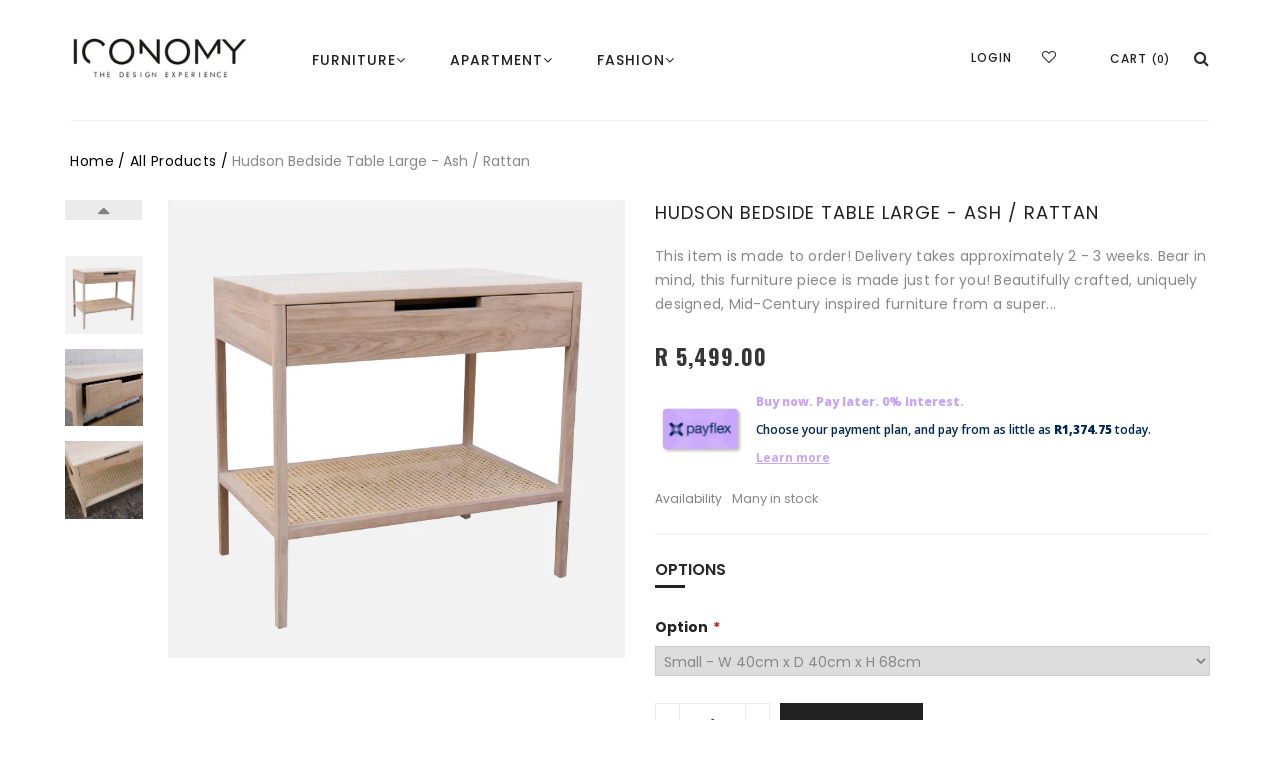

--- FILE ---
content_type: text/html; charset=utf-8
request_url: https://iconomyonline.com/products/hudson-bedside-table-oak-rattan
body_size: 29590
content:
<!doctype html>
<!--[if lt IE 7]><html class="no-js lt-ie9 lt-ie8 lt-ie7" lang="en"> <![endif]-->
<!--[if IE 7]><html class="no-js lt-ie9 lt-ie8" lang="en"> <![endif]-->
<!--[if IE 8]><html class="no-js lt-ie9" lang="en"> <![endif]-->
<!--[if IE 9 ]><html class="ie9 no-js"> <![endif]-->
<!--[if (gt IE 9)|!(IE)]><!--> <html class="no-js"> <!--<![endif]-->
<head>
<meta name="p:domain_verify" content="3e01b4767e6c21301369714963871c66"/>
<!-- Google tag (gtag.js) -->
<script async src="https://www.googletagmanager.com/gtag/js?id=G-W8T83MNF0D"></script>
<script>
  window.dataLayer = window.dataLayer || [];
  function gtag(){dataLayer.push(arguments);}
  gtag('js', new Date());

  gtag('config', 'G-W8T83MNF0D');
</script><meta name="google-site-verification" content="kyxkYbtlf6oBWisFQEQYrzrU93aW6cDYsrs-m6JPOUA" />
<!-- Google tag (gtag.js) -->
<script async src="https://www.googletagmanager.com/gtag/js?id=AW-805872866"></script>
<script>
  window.dataLayer = window.dataLayer || [];
  function gtag(){dataLayer.push(arguments);}
  gtag('js', new Date());

  gtag('config', 'AW-805872866');
</script>
  <!-- Basic page needs ================================================== -->
  <meta name="facebook-domain-verification" content="d9ixlnjmm4kypvuuopt28tl5skhwq4" />
  <meta charset="utf-8">
  <!-- Title and description ================================================== -->
  <title>
    Hudson Bedside Table Large - Ash / Rattan &ndash; ICONOMY
  </title>
  
  <meta name="description" content="This item is made to order! Delivery takes approximately 2 - 3 weeks. Bear in mind, this furniture piece is made just for you! Beautifully crafted, uniquely designed, Mid-Century inspired furniture from a super talented design team based in Knysna, Western Cape. The stunning Hudson Side Table is made from solid ash and">
  
  <!-- Helpers ================================================== -->
  <link rel="canonical" href="https://iconomyonline.com/products/hudson-bedside-table-oak-rattan">
  <meta name="viewport" content="width=device-width,initial-scale=1">
  <!-- Favicon -->
  <link rel="shortcut icon" href="//iconomyonline.com/cdn/shop/t/2/assets/favicon.png?v=30976511939523939371568719912" type="image/x-icon" />
  <!-- fonts -->
  


<script type="text/javascript">
  WebFontConfig = {google: { families: [ 'Poppins:100,200,300,400,500,600,700,800,900','Oswald:100,200,300,400,500,600,700,800,900'] }};(function() {var typo = document.createElement('script');typo.src = ('https:' == document.location.protocol ? 'https' : 'http') +'://ajax.googleapis.com/ajax/libs/webfont/1/webfont.js';typo.type = 'text/javascript';typo.async = 'true';var s = document.getElementsByTagName('script')[0];s.parentNode.insertBefore(typo, s);})(); 
</script>

  <!-- Styles -->
  <link href="//iconomyonline.com/cdn/shop/t/2/assets/styles.css?v=50295240914192483191740721915" rel="stylesheet" type="text/css" media="all" />
  <link href="//iconomyonline.com/cdn/shop/t/2/assets/styles-setting.css?v=157498809553499952601698068409" rel="stylesheet" type="text/css" media="all" />
  <link href="//iconomyonline.com/cdn/shop/t/2/assets/responsive.css?v=142130598089562360011589384687" rel="stylesheet" type="text/css" media="all" />
  <!-- Scripts -->
  <script src="//iconomyonline.com/cdn/shop/t/2/assets/theme.app.js?v=18279779274320913021516897422" type="text/javascript"></script>
<script type="text/javascript">
  window.ajax_cart = true;window.money_format = "R {{amount}} ZAR";window.shop_currency = "ZAR";window.show_multiple_currencies = false;window.loading_url = "//iconomyonline.com/cdn/shop/t/2/assets/loading.gif?v=114449802701695112611516897418"; window.use_color_swatch = true;window.product_image_resize = false;window.enable_sidebar_multiple_choice = true;window.file_url = "//iconomyonline.com/cdn/shop/files/?v=9685";window.asset_url = "";window.images_size = {is_crop: false,ratio_width : 1,ratio_height : 1.35,};
</script>
  <!-- Header hook for plugins ================================================== -->
  <script>window.performance && window.performance.mark && window.performance.mark('shopify.content_for_header.start');</script><meta name="google-site-verification" content="kyxkYbtlf6oBWisFQEQYrzrU93aW6cDYsrs-m6JPOUA">
<meta id="shopify-digital-wallet" name="shopify-digital-wallet" content="/28658406/digital_wallets/dialog">
<link rel="alternate" type="application/json+oembed" href="https://iconomyonline.com/products/hudson-bedside-table-oak-rattan.oembed">
<script async="async" src="/checkouts/internal/preloads.js?locale=en-ZA"></script>
<script id="shopify-features" type="application/json">{"accessToken":"5d7ffb85fcd229970ccd32481f80a5bd","betas":["rich-media-storefront-analytics"],"domain":"iconomyonline.com","predictiveSearch":true,"shopId":28658406,"locale":"en"}</script>
<script>var Shopify = Shopify || {};
Shopify.shop = "iconomyretail.myshopify.com";
Shopify.locale = "en";
Shopify.currency = {"active":"ZAR","rate":"1.0"};
Shopify.country = "ZA";
Shopify.theme = {"name":"myshopify-themes-drexel-01-ver1-0-2","id":9187033133,"schema_name":null,"schema_version":null,"theme_store_id":null,"role":"main"};
Shopify.theme.handle = "null";
Shopify.theme.style = {"id":null,"handle":null};
Shopify.cdnHost = "iconomyonline.com/cdn";
Shopify.routes = Shopify.routes || {};
Shopify.routes.root = "/";</script>
<script type="module">!function(o){(o.Shopify=o.Shopify||{}).modules=!0}(window);</script>
<script>!function(o){function n(){var o=[];function n(){o.push(Array.prototype.slice.apply(arguments))}return n.q=o,n}var t=o.Shopify=o.Shopify||{};t.loadFeatures=n(),t.autoloadFeatures=n()}(window);</script>
<script id="shop-js-analytics" type="application/json">{"pageType":"product"}</script>
<script defer="defer" async type="module" src="//iconomyonline.com/cdn/shopifycloud/shop-js/modules/v2/client.init-shop-cart-sync_BT-GjEfc.en.esm.js"></script>
<script defer="defer" async type="module" src="//iconomyonline.com/cdn/shopifycloud/shop-js/modules/v2/chunk.common_D58fp_Oc.esm.js"></script>
<script defer="defer" async type="module" src="//iconomyonline.com/cdn/shopifycloud/shop-js/modules/v2/chunk.modal_xMitdFEc.esm.js"></script>
<script type="module">
  await import("//iconomyonline.com/cdn/shopifycloud/shop-js/modules/v2/client.init-shop-cart-sync_BT-GjEfc.en.esm.js");
await import("//iconomyonline.com/cdn/shopifycloud/shop-js/modules/v2/chunk.common_D58fp_Oc.esm.js");
await import("//iconomyonline.com/cdn/shopifycloud/shop-js/modules/v2/chunk.modal_xMitdFEc.esm.js");

  window.Shopify.SignInWithShop?.initShopCartSync?.({"fedCMEnabled":true,"windoidEnabled":true});

</script>
<script>(function() {
  var isLoaded = false;
  function asyncLoad() {
    if (isLoaded) return;
    isLoaded = true;
    var urls = ["https:\/\/d3azqz9xba9gwd.cloudfront.net\/storage\/scripts\/iconomyretail.20231127091807.scripttag.js?shop=iconomyretail.myshopify.com","https:\/\/chimpstatic.com\/mcjs-connected\/js\/users\/94bf00c7121a632bcdd0fc649\/f0db33d771d1ad7c7d9625097.js?shop=iconomyretail.myshopify.com","https:\/\/cdn1.stamped.io\/files\/widget.min.js?shop=iconomyretail.myshopify.com","https:\/\/str.rise-ai.com\/?shop=iconomyretail.myshopify.com","https:\/\/strn.rise-ai.com\/?shop=iconomyretail.myshopify.com","https:\/\/swymv3free-01.azureedge.net\/code\/swym-shopify.js?shop=iconomyretail.myshopify.com","https:\/\/omnisnippet1.com\/platforms\/shopify.js?source=scriptTag\u0026v=2025-05-15T12\u0026shop=iconomyretail.myshopify.com"];
    for (var i = 0; i < urls.length; i++) {
      var s = document.createElement('script');
      s.type = 'text/javascript';
      s.async = true;
      s.src = urls[i];
      var x = document.getElementsByTagName('script')[0];
      x.parentNode.insertBefore(s, x);
    }
  };
  if(window.attachEvent) {
    window.attachEvent('onload', asyncLoad);
  } else {
    window.addEventListener('load', asyncLoad, false);
  }
})();</script>
<script id="__st">var __st={"a":28658406,"offset":7200,"reqid":"48db3d35-e5dc-43c7-bb05-4632c5326a80-1769274167","pageurl":"iconomyonline.com\/products\/hudson-bedside-table-oak-rattan","u":"fe010592b57c","p":"product","rtyp":"product","rid":7089397694633};</script>
<script>window.ShopifyPaypalV4VisibilityTracking = true;</script>
<script id="captcha-bootstrap">!function(){'use strict';const t='contact',e='account',n='new_comment',o=[[t,t],['blogs',n],['comments',n],[t,'customer']],c=[[e,'customer_login'],[e,'guest_login'],[e,'recover_customer_password'],[e,'create_customer']],r=t=>t.map((([t,e])=>`form[action*='/${t}']:not([data-nocaptcha='true']) input[name='form_type'][value='${e}']`)).join(','),a=t=>()=>t?[...document.querySelectorAll(t)].map((t=>t.form)):[];function s(){const t=[...o],e=r(t);return a(e)}const i='password',u='form_key',d=['recaptcha-v3-token','g-recaptcha-response','h-captcha-response',i],f=()=>{try{return window.sessionStorage}catch{return}},m='__shopify_v',_=t=>t.elements[u];function p(t,e,n=!1){try{const o=window.sessionStorage,c=JSON.parse(o.getItem(e)),{data:r}=function(t){const{data:e,action:n}=t;return t[m]||n?{data:e,action:n}:{data:t,action:n}}(c);for(const[e,n]of Object.entries(r))t.elements[e]&&(t.elements[e].value=n);n&&o.removeItem(e)}catch(o){console.error('form repopulation failed',{error:o})}}const l='form_type',E='cptcha';function T(t){t.dataset[E]=!0}const w=window,h=w.document,L='Shopify',v='ce_forms',y='captcha';let A=!1;((t,e)=>{const n=(g='f06e6c50-85a8-45c8-87d0-21a2b65856fe',I='https://cdn.shopify.com/shopifycloud/storefront-forms-hcaptcha/ce_storefront_forms_captcha_hcaptcha.v1.5.2.iife.js',D={infoText:'Protected by hCaptcha',privacyText:'Privacy',termsText:'Terms'},(t,e,n)=>{const o=w[L][v],c=o.bindForm;if(c)return c(t,g,e,D).then(n);var r;o.q.push([[t,g,e,D],n]),r=I,A||(h.body.append(Object.assign(h.createElement('script'),{id:'captcha-provider',async:!0,src:r})),A=!0)});var g,I,D;w[L]=w[L]||{},w[L][v]=w[L][v]||{},w[L][v].q=[],w[L][y]=w[L][y]||{},w[L][y].protect=function(t,e){n(t,void 0,e),T(t)},Object.freeze(w[L][y]),function(t,e,n,w,h,L){const[v,y,A,g]=function(t,e,n){const i=e?o:[],u=t?c:[],d=[...i,...u],f=r(d),m=r(i),_=r(d.filter((([t,e])=>n.includes(e))));return[a(f),a(m),a(_),s()]}(w,h,L),I=t=>{const e=t.target;return e instanceof HTMLFormElement?e:e&&e.form},D=t=>v().includes(t);t.addEventListener('submit',(t=>{const e=I(t);if(!e)return;const n=D(e)&&!e.dataset.hcaptchaBound&&!e.dataset.recaptchaBound,o=_(e),c=g().includes(e)&&(!o||!o.value);(n||c)&&t.preventDefault(),c&&!n&&(function(t){try{if(!f())return;!function(t){const e=f();if(!e)return;const n=_(t);if(!n)return;const o=n.value;o&&e.removeItem(o)}(t);const e=Array.from(Array(32),(()=>Math.random().toString(36)[2])).join('');!function(t,e){_(t)||t.append(Object.assign(document.createElement('input'),{type:'hidden',name:u})),t.elements[u].value=e}(t,e),function(t,e){const n=f();if(!n)return;const o=[...t.querySelectorAll(`input[type='${i}']`)].map((({name:t})=>t)),c=[...d,...o],r={};for(const[a,s]of new FormData(t).entries())c.includes(a)||(r[a]=s);n.setItem(e,JSON.stringify({[m]:1,action:t.action,data:r}))}(t,e)}catch(e){console.error('failed to persist form',e)}}(e),e.submit())}));const S=(t,e)=>{t&&!t.dataset[E]&&(n(t,e.some((e=>e===t))),T(t))};for(const o of['focusin','change'])t.addEventListener(o,(t=>{const e=I(t);D(e)&&S(e,y())}));const B=e.get('form_key'),M=e.get(l),P=B&&M;t.addEventListener('DOMContentLoaded',(()=>{const t=y();if(P)for(const e of t)e.elements[l].value===M&&p(e,B);[...new Set([...A(),...v().filter((t=>'true'===t.dataset.shopifyCaptcha))])].forEach((e=>S(e,t)))}))}(h,new URLSearchParams(w.location.search),n,t,e,['guest_login'])})(!0,!0)}();</script>
<script integrity="sha256-4kQ18oKyAcykRKYeNunJcIwy7WH5gtpwJnB7kiuLZ1E=" data-source-attribution="shopify.loadfeatures" defer="defer" src="//iconomyonline.com/cdn/shopifycloud/storefront/assets/storefront/load_feature-a0a9edcb.js" crossorigin="anonymous"></script>
<script data-source-attribution="shopify.dynamic_checkout.dynamic.init">var Shopify=Shopify||{};Shopify.PaymentButton=Shopify.PaymentButton||{isStorefrontPortableWallets:!0,init:function(){window.Shopify.PaymentButton.init=function(){};var t=document.createElement("script");t.src="https://iconomyonline.com/cdn/shopifycloud/portable-wallets/latest/portable-wallets.en.js",t.type="module",document.head.appendChild(t)}};
</script>
<script data-source-attribution="shopify.dynamic_checkout.buyer_consent">
  function portableWalletsHideBuyerConsent(e){var t=document.getElementById("shopify-buyer-consent"),n=document.getElementById("shopify-subscription-policy-button");t&&n&&(t.classList.add("hidden"),t.setAttribute("aria-hidden","true"),n.removeEventListener("click",e))}function portableWalletsShowBuyerConsent(e){var t=document.getElementById("shopify-buyer-consent"),n=document.getElementById("shopify-subscription-policy-button");t&&n&&(t.classList.remove("hidden"),t.removeAttribute("aria-hidden"),n.addEventListener("click",e))}window.Shopify?.PaymentButton&&(window.Shopify.PaymentButton.hideBuyerConsent=portableWalletsHideBuyerConsent,window.Shopify.PaymentButton.showBuyerConsent=portableWalletsShowBuyerConsent);
</script>
<script data-source-attribution="shopify.dynamic_checkout.cart.bootstrap">document.addEventListener("DOMContentLoaded",(function(){function t(){return document.querySelector("shopify-accelerated-checkout-cart, shopify-accelerated-checkout")}if(t())Shopify.PaymentButton.init();else{new MutationObserver((function(e,n){t()&&(Shopify.PaymentButton.init(),n.disconnect())})).observe(document.body,{childList:!0,subtree:!0})}}));
</script>

<script>window.performance && window.performance.mark && window.performance.mark('shopify.content_for_header.end');</script>
  <!--[if lt IE 9]>
<script src="//html5shiv.googlecode.com/svn/trunk/html5.js" type="text/javascript"></script>
<![endif]-->

  
  <link href="//iconomyonline.com/cdn/shop/t/2/assets/scm-product-label.css?v=48058496397791814391549449352" rel="stylesheet" type="text/css" media="all" />
<link href="//iconomyonline.com/cdn/shop/t/2/assets/sma-deco-label.css?v=136788927371490705771701076690" rel="stylesheet" type="text/css" media="all" />

<script>
    if ((typeof SECOMAPP) == 'undefined') {
        var SECOMAPP = {};
    }

    if ((typeof SECOMAPP.pl) == 'undefined') {
        SECOMAPP.pl = {};
    }

    

    

    
    

    

    
</script>

<script>
    if ((typeof SECOMAPP) == 'undefined') {
        var SECOMAPP = {};
    }

    if ((typeof SECOMAPP.pl) == 'undefined') {
        SECOMAPP.pl = {};
    }

    

    

    
    

    

    
</script>


    <script>
        SECOMAPP.page = 'product';
        SECOMAPP.pl.product = {
            id: 7089397694633,
        published_at: "2026-01-20 10:17:20 +0200",
            price: 549900,  
        tags: ["JB Furniture Bedside Table","Oak Bedside Table","Oak Pedestal","Oak Side Table","Oak Side Table with Shelf","Pedestal","Pedestal Side Table"], 
        variants: [  {
            id: 46332470821115,
            price: 549900  ,
            inventory_quantity: -21   ,
            weight: 43000   } ,
             {
            id: 46332483141883,
            price: 649900  ,
            inventory_quantity: -4   ,
            weight: 43000   } ,
             {
            id: 46332483174651,
            price: 759900  ,
            inventory_quantity: -7   ,
            weight: 43000   } 
            
        ],
            collections: [  29739974701,  399223390459,  13455491117,  399223423227,  30288805933,  265392783529,  ]
        };
    </script>


    <script src="//iconomyonline.com/cdn/shop/t/2/assets/scm-product-label.js?v=140249093488515587211701076689" async></script>
   
<meta property="og:image" content="https://cdn.shopify.com/s/files/1/2865/8406/products/Hudson3-01.png?v=1626439844" />
<meta property="og:image:secure_url" content="https://cdn.shopify.com/s/files/1/2865/8406/products/Hudson3-01.png?v=1626439844" />
<meta property="og:image:width" content="710" />
<meta property="og:image:height" content="710" />
<link href="https://monorail-edge.shopifysvc.com" rel="dns-prefetch">
<script>(function(){if ("sendBeacon" in navigator && "performance" in window) {try {var session_token_from_headers = performance.getEntriesByType('navigation')[0].serverTiming.find(x => x.name == '_s').description;} catch {var session_token_from_headers = undefined;}var session_cookie_matches = document.cookie.match(/_shopify_s=([^;]*)/);var session_token_from_cookie = session_cookie_matches && session_cookie_matches.length === 2 ? session_cookie_matches[1] : "";var session_token = session_token_from_headers || session_token_from_cookie || "";function handle_abandonment_event(e) {var entries = performance.getEntries().filter(function(entry) {return /monorail-edge.shopifysvc.com/.test(entry.name);});if (!window.abandonment_tracked && entries.length === 0) {window.abandonment_tracked = true;var currentMs = Date.now();var navigation_start = performance.timing.navigationStart;var payload = {shop_id: 28658406,url: window.location.href,navigation_start,duration: currentMs - navigation_start,session_token,page_type: "product"};window.navigator.sendBeacon("https://monorail-edge.shopifysvc.com/v1/produce", JSON.stringify({schema_id: "online_store_buyer_site_abandonment/1.1",payload: payload,metadata: {event_created_at_ms: currentMs,event_sent_at_ms: currentMs}}));}}window.addEventListener('pagehide', handle_abandonment_event);}}());</script>
<script id="web-pixels-manager-setup">(function e(e,d,r,n,o){if(void 0===o&&(o={}),!Boolean(null===(a=null===(i=window.Shopify)||void 0===i?void 0:i.analytics)||void 0===a?void 0:a.replayQueue)){var i,a;window.Shopify=window.Shopify||{};var t=window.Shopify;t.analytics=t.analytics||{};var s=t.analytics;s.replayQueue=[],s.publish=function(e,d,r){return s.replayQueue.push([e,d,r]),!0};try{self.performance.mark("wpm:start")}catch(e){}var l=function(){var e={modern:/Edge?\/(1{2}[4-9]|1[2-9]\d|[2-9]\d{2}|\d{4,})\.\d+(\.\d+|)|Firefox\/(1{2}[4-9]|1[2-9]\d|[2-9]\d{2}|\d{4,})\.\d+(\.\d+|)|Chrom(ium|e)\/(9{2}|\d{3,})\.\d+(\.\d+|)|(Maci|X1{2}).+ Version\/(15\.\d+|(1[6-9]|[2-9]\d|\d{3,})\.\d+)([,.]\d+|)( \(\w+\)|)( Mobile\/\w+|) Safari\/|Chrome.+OPR\/(9{2}|\d{3,})\.\d+\.\d+|(CPU[ +]OS|iPhone[ +]OS|CPU[ +]iPhone|CPU IPhone OS|CPU iPad OS)[ +]+(15[._]\d+|(1[6-9]|[2-9]\d|\d{3,})[._]\d+)([._]\d+|)|Android:?[ /-](13[3-9]|1[4-9]\d|[2-9]\d{2}|\d{4,})(\.\d+|)(\.\d+|)|Android.+Firefox\/(13[5-9]|1[4-9]\d|[2-9]\d{2}|\d{4,})\.\d+(\.\d+|)|Android.+Chrom(ium|e)\/(13[3-9]|1[4-9]\d|[2-9]\d{2}|\d{4,})\.\d+(\.\d+|)|SamsungBrowser\/([2-9]\d|\d{3,})\.\d+/,legacy:/Edge?\/(1[6-9]|[2-9]\d|\d{3,})\.\d+(\.\d+|)|Firefox\/(5[4-9]|[6-9]\d|\d{3,})\.\d+(\.\d+|)|Chrom(ium|e)\/(5[1-9]|[6-9]\d|\d{3,})\.\d+(\.\d+|)([\d.]+$|.*Safari\/(?![\d.]+ Edge\/[\d.]+$))|(Maci|X1{2}).+ Version\/(10\.\d+|(1[1-9]|[2-9]\d|\d{3,})\.\d+)([,.]\d+|)( \(\w+\)|)( Mobile\/\w+|) Safari\/|Chrome.+OPR\/(3[89]|[4-9]\d|\d{3,})\.\d+\.\d+|(CPU[ +]OS|iPhone[ +]OS|CPU[ +]iPhone|CPU IPhone OS|CPU iPad OS)[ +]+(10[._]\d+|(1[1-9]|[2-9]\d|\d{3,})[._]\d+)([._]\d+|)|Android:?[ /-](13[3-9]|1[4-9]\d|[2-9]\d{2}|\d{4,})(\.\d+|)(\.\d+|)|Mobile Safari.+OPR\/([89]\d|\d{3,})\.\d+\.\d+|Android.+Firefox\/(13[5-9]|1[4-9]\d|[2-9]\d{2}|\d{4,})\.\d+(\.\d+|)|Android.+Chrom(ium|e)\/(13[3-9]|1[4-9]\d|[2-9]\d{2}|\d{4,})\.\d+(\.\d+|)|Android.+(UC? ?Browser|UCWEB|U3)[ /]?(15\.([5-9]|\d{2,})|(1[6-9]|[2-9]\d|\d{3,})\.\d+)\.\d+|SamsungBrowser\/(5\.\d+|([6-9]|\d{2,})\.\d+)|Android.+MQ{2}Browser\/(14(\.(9|\d{2,})|)|(1[5-9]|[2-9]\d|\d{3,})(\.\d+|))(\.\d+|)|K[Aa][Ii]OS\/(3\.\d+|([4-9]|\d{2,})\.\d+)(\.\d+|)/},d=e.modern,r=e.legacy,n=navigator.userAgent;return n.match(d)?"modern":n.match(r)?"legacy":"unknown"}(),u="modern"===l?"modern":"legacy",c=(null!=n?n:{modern:"",legacy:""})[u],f=function(e){return[e.baseUrl,"/wpm","/b",e.hashVersion,"modern"===e.buildTarget?"m":"l",".js"].join("")}({baseUrl:d,hashVersion:r,buildTarget:u}),m=function(e){var d=e.version,r=e.bundleTarget,n=e.surface,o=e.pageUrl,i=e.monorailEndpoint;return{emit:function(e){var a=e.status,t=e.errorMsg,s=(new Date).getTime(),l=JSON.stringify({metadata:{event_sent_at_ms:s},events:[{schema_id:"web_pixels_manager_load/3.1",payload:{version:d,bundle_target:r,page_url:o,status:a,surface:n,error_msg:t},metadata:{event_created_at_ms:s}}]});if(!i)return console&&console.warn&&console.warn("[Web Pixels Manager] No Monorail endpoint provided, skipping logging."),!1;try{return self.navigator.sendBeacon.bind(self.navigator)(i,l)}catch(e){}var u=new XMLHttpRequest;try{return u.open("POST",i,!0),u.setRequestHeader("Content-Type","text/plain"),u.send(l),!0}catch(e){return console&&console.warn&&console.warn("[Web Pixels Manager] Got an unhandled error while logging to Monorail."),!1}}}}({version:r,bundleTarget:l,surface:e.surface,pageUrl:self.location.href,monorailEndpoint:e.monorailEndpoint});try{o.browserTarget=l,function(e){var d=e.src,r=e.async,n=void 0===r||r,o=e.onload,i=e.onerror,a=e.sri,t=e.scriptDataAttributes,s=void 0===t?{}:t,l=document.createElement("script"),u=document.querySelector("head"),c=document.querySelector("body");if(l.async=n,l.src=d,a&&(l.integrity=a,l.crossOrigin="anonymous"),s)for(var f in s)if(Object.prototype.hasOwnProperty.call(s,f))try{l.dataset[f]=s[f]}catch(e){}if(o&&l.addEventListener("load",o),i&&l.addEventListener("error",i),u)u.appendChild(l);else{if(!c)throw new Error("Did not find a head or body element to append the script");c.appendChild(l)}}({src:f,async:!0,onload:function(){if(!function(){var e,d;return Boolean(null===(d=null===(e=window.Shopify)||void 0===e?void 0:e.analytics)||void 0===d?void 0:d.initialized)}()){var d=window.webPixelsManager.init(e)||void 0;if(d){var r=window.Shopify.analytics;r.replayQueue.forEach((function(e){var r=e[0],n=e[1],o=e[2];d.publishCustomEvent(r,n,o)})),r.replayQueue=[],r.publish=d.publishCustomEvent,r.visitor=d.visitor,r.initialized=!0}}},onerror:function(){return m.emit({status:"failed",errorMsg:"".concat(f," has failed to load")})},sri:function(e){var d=/^sha384-[A-Za-z0-9+/=]+$/;return"string"==typeof e&&d.test(e)}(c)?c:"",scriptDataAttributes:o}),m.emit({status:"loading"})}catch(e){m.emit({status:"failed",errorMsg:(null==e?void 0:e.message)||"Unknown error"})}}})({shopId: 28658406,storefrontBaseUrl: "https://iconomyonline.com",extensionsBaseUrl: "https://extensions.shopifycdn.com/cdn/shopifycloud/web-pixels-manager",monorailEndpoint: "https://monorail-edge.shopifysvc.com/unstable/produce_batch",surface: "storefront-renderer",enabledBetaFlags: ["2dca8a86"],webPixelsConfigList: [{"id":"459407611","configuration":"{\"config\":\"{\\\"google_tag_ids\\\":[\\\"G-DEN4QX7FEZ\\\",\\\"AW-805872866\\\",\\\"GT-PJNB7PC\\\"],\\\"target_country\\\":\\\"ZA\\\",\\\"gtag_events\\\":[{\\\"type\\\":\\\"begin_checkout\\\",\\\"action_label\\\":[\\\"G-DEN4QX7FEZ\\\",\\\"AW-805872866\\\/JQmcCKLe4JQBEOLJooAD\\\"]},{\\\"type\\\":\\\"search\\\",\\\"action_label\\\":[\\\"G-DEN4QX7FEZ\\\",\\\"AW-805872866\\\/QKuICKXe4JQBEOLJooAD\\\"]},{\\\"type\\\":\\\"view_item\\\",\\\"action_label\\\":[\\\"G-DEN4QX7FEZ\\\",\\\"AW-805872866\\\/D1QBCJze4JQBEOLJooAD\\\",\\\"MC-251EMYYWYV\\\"]},{\\\"type\\\":\\\"purchase\\\",\\\"action_label\\\":[\\\"G-DEN4QX7FEZ\\\",\\\"AW-805872866\\\/oqh5CJne4JQBEOLJooAD\\\",\\\"MC-251EMYYWYV\\\"]},{\\\"type\\\":\\\"page_view\\\",\\\"action_label\\\":[\\\"G-DEN4QX7FEZ\\\",\\\"AW-805872866\\\/XpTmCJbe4JQBEOLJooAD\\\",\\\"MC-251EMYYWYV\\\"]},{\\\"type\\\":\\\"add_payment_info\\\",\\\"action_label\\\":[\\\"G-DEN4QX7FEZ\\\",\\\"AW-805872866\\\/JWBKCKje4JQBEOLJooAD\\\"]},{\\\"type\\\":\\\"add_to_cart\\\",\\\"action_label\\\":[\\\"G-DEN4QX7FEZ\\\",\\\"AW-805872866\\\/T2w8CJ_e4JQBEOLJooAD\\\"]}],\\\"enable_monitoring_mode\\\":false}\"}","eventPayloadVersion":"v1","runtimeContext":"OPEN","scriptVersion":"b2a88bafab3e21179ed38636efcd8a93","type":"APP","apiClientId":1780363,"privacyPurposes":[],"dataSharingAdjustments":{"protectedCustomerApprovalScopes":["read_customer_address","read_customer_email","read_customer_name","read_customer_personal_data","read_customer_phone"]}},{"id":"155517179","configuration":"{\"pixel_id\":\"574655122888364\",\"pixel_type\":\"facebook_pixel\",\"metaapp_system_user_token\":\"-\"}","eventPayloadVersion":"v1","runtimeContext":"OPEN","scriptVersion":"ca16bc87fe92b6042fbaa3acc2fbdaa6","type":"APP","apiClientId":2329312,"privacyPurposes":["ANALYTICS","MARKETING","SALE_OF_DATA"],"dataSharingAdjustments":{"protectedCustomerApprovalScopes":["read_customer_address","read_customer_email","read_customer_name","read_customer_personal_data","read_customer_phone"]}},{"id":"108364027","configuration":"{\"apiURL\":\"https:\/\/api.omnisend.com\",\"appURL\":\"https:\/\/app.omnisend.com\",\"brandID\":\"5d0a1c5d8653ed3ed535471e\",\"trackingURL\":\"https:\/\/wt.omnisendlink.com\"}","eventPayloadVersion":"v1","runtimeContext":"STRICT","scriptVersion":"aa9feb15e63a302383aa48b053211bbb","type":"APP","apiClientId":186001,"privacyPurposes":["ANALYTICS","MARKETING","SALE_OF_DATA"],"dataSharingAdjustments":{"protectedCustomerApprovalScopes":["read_customer_address","read_customer_email","read_customer_name","read_customer_personal_data","read_customer_phone"]}},{"id":"shopify-app-pixel","configuration":"{}","eventPayloadVersion":"v1","runtimeContext":"STRICT","scriptVersion":"0450","apiClientId":"shopify-pixel","type":"APP","privacyPurposes":["ANALYTICS","MARKETING"]},{"id":"shopify-custom-pixel","eventPayloadVersion":"v1","runtimeContext":"LAX","scriptVersion":"0450","apiClientId":"shopify-pixel","type":"CUSTOM","privacyPurposes":["ANALYTICS","MARKETING"]}],isMerchantRequest: false,initData: {"shop":{"name":"ICONOMY","paymentSettings":{"currencyCode":"ZAR"},"myshopifyDomain":"iconomyretail.myshopify.com","countryCode":"ZA","storefrontUrl":"https:\/\/iconomyonline.com"},"customer":null,"cart":null,"checkout":null,"productVariants":[{"price":{"amount":5499.0,"currencyCode":"ZAR"},"product":{"title":"Hudson Bedside Table Large - Ash \/ Rattan","vendor":"JB Furniture","id":"7089397694633","untranslatedTitle":"Hudson Bedside Table Large - Ash \/ Rattan","url":"\/products\/hudson-bedside-table-oak-rattan","type":"Bedside Table"},"id":"46332470821115","image":{"src":"\/\/iconomyonline.com\/cdn\/shop\/products\/Hudson3-01.png?v=1626439844"},"sku":"","title":"Small - W 40cm x D 40cm x H 68cm","untranslatedTitle":"Small - W 40cm x D 40cm x H 68cm"},{"price":{"amount":6499.0,"currencyCode":"ZAR"},"product":{"title":"Hudson Bedside Table Large - Ash \/ Rattan","vendor":"JB Furniture","id":"7089397694633","untranslatedTitle":"Hudson Bedside Table Large - Ash \/ Rattan","url":"\/products\/hudson-bedside-table-oak-rattan","type":"Bedside Table"},"id":"46332483141883","image":{"src":"\/\/iconomyonline.com\/cdn\/shop\/products\/Hudson3-01.png?v=1626439844"},"sku":"","title":"medium - W 52cm x D40cm x H68cm","untranslatedTitle":"medium - W 52cm x D40cm x H68cm"},{"price":{"amount":7599.0,"currencyCode":"ZAR"},"product":{"title":"Hudson Bedside Table Large - Ash \/ Rattan","vendor":"JB Furniture","id":"7089397694633","untranslatedTitle":"Hudson Bedside Table Large - Ash \/ Rattan","url":"\/products\/hudson-bedside-table-oak-rattan","type":"Bedside Table"},"id":"46332483174651","image":{"src":"\/\/iconomyonline.com\/cdn\/shop\/products\/Hudson3-01.png?v=1626439844"},"sku":"","title":"Large - W 70cm x D44cm x H68cm","untranslatedTitle":"Large - W 70cm x D44cm x H68cm"}],"purchasingCompany":null},},"https://iconomyonline.com/cdn","fcfee988w5aeb613cpc8e4bc33m6693e112",{"modern":"","legacy":""},{"shopId":"28658406","storefrontBaseUrl":"https:\/\/iconomyonline.com","extensionBaseUrl":"https:\/\/extensions.shopifycdn.com\/cdn\/shopifycloud\/web-pixels-manager","surface":"storefront-renderer","enabledBetaFlags":"[\"2dca8a86\"]","isMerchantRequest":"false","hashVersion":"fcfee988w5aeb613cpc8e4bc33m6693e112","publish":"custom","events":"[[\"page_viewed\",{}],[\"product_viewed\",{\"productVariant\":{\"price\":{\"amount\":5499.0,\"currencyCode\":\"ZAR\"},\"product\":{\"title\":\"Hudson Bedside Table Large - Ash \/ Rattan\",\"vendor\":\"JB Furniture\",\"id\":\"7089397694633\",\"untranslatedTitle\":\"Hudson Bedside Table Large - Ash \/ Rattan\",\"url\":\"\/products\/hudson-bedside-table-oak-rattan\",\"type\":\"Bedside Table\"},\"id\":\"46332470821115\",\"image\":{\"src\":\"\/\/iconomyonline.com\/cdn\/shop\/products\/Hudson3-01.png?v=1626439844\"},\"sku\":\"\",\"title\":\"Small - W 40cm x D 40cm x H 68cm\",\"untranslatedTitle\":\"Small - W 40cm x D 40cm x H 68cm\"}}]]"});</script><script>
  window.ShopifyAnalytics = window.ShopifyAnalytics || {};
  window.ShopifyAnalytics.meta = window.ShopifyAnalytics.meta || {};
  window.ShopifyAnalytics.meta.currency = 'ZAR';
  var meta = {"product":{"id":7089397694633,"gid":"gid:\/\/shopify\/Product\/7089397694633","vendor":"JB Furniture","type":"Bedside Table","handle":"hudson-bedside-table-oak-rattan","variants":[{"id":46332470821115,"price":549900,"name":"Hudson Bedside Table Large - Ash \/ Rattan - Small - W 40cm x D 40cm x H 68cm","public_title":"Small - W 40cm x D 40cm x H 68cm","sku":""},{"id":46332483141883,"price":649900,"name":"Hudson Bedside Table Large - Ash \/ Rattan - medium - W 52cm x D40cm x H68cm","public_title":"medium - W 52cm x D40cm x H68cm","sku":""},{"id":46332483174651,"price":759900,"name":"Hudson Bedside Table Large - Ash \/ Rattan - Large - W 70cm x D44cm x H68cm","public_title":"Large - W 70cm x D44cm x H68cm","sku":""}],"remote":false},"page":{"pageType":"product","resourceType":"product","resourceId":7089397694633,"requestId":"48db3d35-e5dc-43c7-bb05-4632c5326a80-1769274167"}};
  for (var attr in meta) {
    window.ShopifyAnalytics.meta[attr] = meta[attr];
  }
</script>
<script class="analytics">
  (function () {
    var customDocumentWrite = function(content) {
      var jquery = null;

      if (window.jQuery) {
        jquery = window.jQuery;
      } else if (window.Checkout && window.Checkout.$) {
        jquery = window.Checkout.$;
      }

      if (jquery) {
        jquery('body').append(content);
      }
    };

    var hasLoggedConversion = function(token) {
      if (token) {
        return document.cookie.indexOf('loggedConversion=' + token) !== -1;
      }
      return false;
    }

    var setCookieIfConversion = function(token) {
      if (token) {
        var twoMonthsFromNow = new Date(Date.now());
        twoMonthsFromNow.setMonth(twoMonthsFromNow.getMonth() + 2);

        document.cookie = 'loggedConversion=' + token + '; expires=' + twoMonthsFromNow;
      }
    }

    var trekkie = window.ShopifyAnalytics.lib = window.trekkie = window.trekkie || [];
    if (trekkie.integrations) {
      return;
    }
    trekkie.methods = [
      'identify',
      'page',
      'ready',
      'track',
      'trackForm',
      'trackLink'
    ];
    trekkie.factory = function(method) {
      return function() {
        var args = Array.prototype.slice.call(arguments);
        args.unshift(method);
        trekkie.push(args);
        return trekkie;
      };
    };
    for (var i = 0; i < trekkie.methods.length; i++) {
      var key = trekkie.methods[i];
      trekkie[key] = trekkie.factory(key);
    }
    trekkie.load = function(config) {
      trekkie.config = config || {};
      trekkie.config.initialDocumentCookie = document.cookie;
      var first = document.getElementsByTagName('script')[0];
      var script = document.createElement('script');
      script.type = 'text/javascript';
      script.onerror = function(e) {
        var scriptFallback = document.createElement('script');
        scriptFallback.type = 'text/javascript';
        scriptFallback.onerror = function(error) {
                var Monorail = {
      produce: function produce(monorailDomain, schemaId, payload) {
        var currentMs = new Date().getTime();
        var event = {
          schema_id: schemaId,
          payload: payload,
          metadata: {
            event_created_at_ms: currentMs,
            event_sent_at_ms: currentMs
          }
        };
        return Monorail.sendRequest("https://" + monorailDomain + "/v1/produce", JSON.stringify(event));
      },
      sendRequest: function sendRequest(endpointUrl, payload) {
        // Try the sendBeacon API
        if (window && window.navigator && typeof window.navigator.sendBeacon === 'function' && typeof window.Blob === 'function' && !Monorail.isIos12()) {
          var blobData = new window.Blob([payload], {
            type: 'text/plain'
          });

          if (window.navigator.sendBeacon(endpointUrl, blobData)) {
            return true;
          } // sendBeacon was not successful

        } // XHR beacon

        var xhr = new XMLHttpRequest();

        try {
          xhr.open('POST', endpointUrl);
          xhr.setRequestHeader('Content-Type', 'text/plain');
          xhr.send(payload);
        } catch (e) {
          console.log(e);
        }

        return false;
      },
      isIos12: function isIos12() {
        return window.navigator.userAgent.lastIndexOf('iPhone; CPU iPhone OS 12_') !== -1 || window.navigator.userAgent.lastIndexOf('iPad; CPU OS 12_') !== -1;
      }
    };
    Monorail.produce('monorail-edge.shopifysvc.com',
      'trekkie_storefront_load_errors/1.1',
      {shop_id: 28658406,
      theme_id: 9187033133,
      app_name: "storefront",
      context_url: window.location.href,
      source_url: "//iconomyonline.com/cdn/s/trekkie.storefront.8d95595f799fbf7e1d32231b9a28fd43b70c67d3.min.js"});

        };
        scriptFallback.async = true;
        scriptFallback.src = '//iconomyonline.com/cdn/s/trekkie.storefront.8d95595f799fbf7e1d32231b9a28fd43b70c67d3.min.js';
        first.parentNode.insertBefore(scriptFallback, first);
      };
      script.async = true;
      script.src = '//iconomyonline.com/cdn/s/trekkie.storefront.8d95595f799fbf7e1d32231b9a28fd43b70c67d3.min.js';
      first.parentNode.insertBefore(script, first);
    };
    trekkie.load(
      {"Trekkie":{"appName":"storefront","development":false,"defaultAttributes":{"shopId":28658406,"isMerchantRequest":null,"themeId":9187033133,"themeCityHash":"10912922689869176549","contentLanguage":"en","currency":"ZAR","eventMetadataId":"5bf20f95-b0fd-46ba-8f61-f5ed24bc4ee8"},"isServerSideCookieWritingEnabled":true,"monorailRegion":"shop_domain","enabledBetaFlags":["65f19447"]},"Session Attribution":{},"S2S":{"facebookCapiEnabled":true,"source":"trekkie-storefront-renderer","apiClientId":580111}}
    );

    var loaded = false;
    trekkie.ready(function() {
      if (loaded) return;
      loaded = true;

      window.ShopifyAnalytics.lib = window.trekkie;

      var originalDocumentWrite = document.write;
      document.write = customDocumentWrite;
      try { window.ShopifyAnalytics.merchantGoogleAnalytics.call(this); } catch(error) {};
      document.write = originalDocumentWrite;

      window.ShopifyAnalytics.lib.page(null,{"pageType":"product","resourceType":"product","resourceId":7089397694633,"requestId":"48db3d35-e5dc-43c7-bb05-4632c5326a80-1769274167","shopifyEmitted":true});

      var match = window.location.pathname.match(/checkouts\/(.+)\/(thank_you|post_purchase)/)
      var token = match? match[1]: undefined;
      if (!hasLoggedConversion(token)) {
        setCookieIfConversion(token);
        window.ShopifyAnalytics.lib.track("Viewed Product",{"currency":"ZAR","variantId":46332470821115,"productId":7089397694633,"productGid":"gid:\/\/shopify\/Product\/7089397694633","name":"Hudson Bedside Table Large - Ash \/ Rattan - Small - W 40cm x D 40cm x H 68cm","price":"5499.00","sku":"","brand":"JB Furniture","variant":"Small - W 40cm x D 40cm x H 68cm","category":"Bedside Table","nonInteraction":true,"remote":false},undefined,undefined,{"shopifyEmitted":true});
      window.ShopifyAnalytics.lib.track("monorail:\/\/trekkie_storefront_viewed_product\/1.1",{"currency":"ZAR","variantId":46332470821115,"productId":7089397694633,"productGid":"gid:\/\/shopify\/Product\/7089397694633","name":"Hudson Bedside Table Large - Ash \/ Rattan - Small - W 40cm x D 40cm x H 68cm","price":"5499.00","sku":"","brand":"JB Furniture","variant":"Small - W 40cm x D 40cm x H 68cm","category":"Bedside Table","nonInteraction":true,"remote":false,"referer":"https:\/\/iconomyonline.com\/products\/hudson-bedside-table-oak-rattan"});
      }
    });


        var eventsListenerScript = document.createElement('script');
        eventsListenerScript.async = true;
        eventsListenerScript.src = "//iconomyonline.com/cdn/shopifycloud/storefront/assets/shop_events_listener-3da45d37.js";
        document.getElementsByTagName('head')[0].appendChild(eventsListenerScript);

})();</script>
  <script>
  if (!window.ga || (window.ga && typeof window.ga !== 'function')) {
    window.ga = function ga() {
      (window.ga.q = window.ga.q || []).push(arguments);
      if (window.Shopify && window.Shopify.analytics && typeof window.Shopify.analytics.publish === 'function') {
        window.Shopify.analytics.publish("ga_stub_called", {}, {sendTo: "google_osp_migration"});
      }
      console.error("Shopify's Google Analytics stub called with:", Array.from(arguments), "\nSee https://help.shopify.com/manual/promoting-marketing/pixels/pixel-migration#google for more information.");
    };
    if (window.Shopify && window.Shopify.analytics && typeof window.Shopify.analytics.publish === 'function') {
      window.Shopify.analytics.publish("ga_stub_initialized", {}, {sendTo: "google_osp_migration"});
    }
  }
</script>
<script
  defer
  src="https://iconomyonline.com/cdn/shopifycloud/perf-kit/shopify-perf-kit-3.0.4.min.js"
  data-application="storefront-renderer"
  data-shop-id="28658406"
  data-render-region="gcp-us-central1"
  data-page-type="product"
  data-theme-instance-id="9187033133"
  data-theme-name=""
  data-theme-version=""
  data-monorail-region="shop_domain"
  data-resource-timing-sampling-rate="10"
  data-shs="true"
  data-shs-beacon="true"
  data-shs-export-with-fetch="true"
  data-shs-logs-sample-rate="1"
  data-shs-beacon-endpoint="https://iconomyonline.com/api/collect"
></script>
</head>
<body id="hudson-bedside-table-large-ash-rattan" class=" template-product" >
  <div id="loading"></div>
  <div class="wrapper">	
    <div id="shopify-section-typo-header" class="shopify-section"><header id="header-content" class="header_layout_2">
  <div class="header">
    <div class="container">
      <div class="header-inner">
        <div class="row">
           
          <div class=" col-md-2 col-sm-3 col-xs-12 logo-container">
            <div class="logo">
              
               
          		
              <h1><a href="/"><img src="//iconomyonline.com/cdn/shop/files/Iconomy_Logo_939f53f4-3c92-4f19-9301-7498939616e4_medium.png" alt="ICONOMY" /></a></h1>
              
              
            </div>
          </div>
          
          <div class=" col-lg-5 col-md-5 col-sm-8 col-xs-4" style="position:static">
            <div class="top-menu" id="header-menu">
              <div class="menu-top text-right">
                <div class="toggle-menu">
                  <button class="navbar-toggle btn-menu-canvas" data-toggle="offcanvas" data-target="#off-canvas-nav">
                    <i class="fa fa-bars accordion-show"></i>
                  </button>
                </div>
                <div class="menu-action"><!--Top Menu -->
<div class=" megamenu">
  <ul class="navbar-nav site-nav">
    
    
    
    
    
    
    
    
    
    
    <li class="menu-dropdown  mega-menu  level-top full-width ">
      <a class="dropdown-toggle" href="/collections/furniture" title="FURNITURE">FURNITURE<i class="fa fa-angle-down"></i></a>
      <i class="fa fa-angle-down"></i>
      
      








	
	
<div class="dropdown-sub sub-1" style='width:' >
	<div class="dropdown-menu-inner">
		<div class="row">
			
				<div class="mega-item col-sm-8 col-md-8">
                  	
					<div class="row">
  
  
  
  
  <div class="col-sm-8">
    
    
    <div class="mega-col-inner ">
      <div class="menu-title">
        <a href="/collections/furniture">All Furniture   </a>
      </div>
      <div class="widget-inner">
        <ul class="nav-links">
          
        </ul>
      </div>
    </div>
  </div>
  
  
  <div class="col-sm-8">
    
    
    <div class="mega-col-inner ">
      <div class="menu-title">
        <a href="/collections/mirrors">Mirrors   </a>
      </div>
      <div class="widget-inner">
        <ul class="nav-links">
          
        </ul>
      </div>
    </div>
  </div>
  
  
  <div class="col-sm-8">
    
    
    <div class="mega-col-inner ">
      <div class="menu-title">
        <a href="/collections/shelving">Shelving   </a>
      </div>
      <div class="widget-inner">
        <ul class="nav-links">
          
        </ul>
      </div>
    </div>
  </div>
  
  
  <div class="col-sm-8">
    
    
    <div class="mega-col-inner ">
      <div class="menu-title">
        <a href="/collections/chairs-and-stools">Table and Chairs   </a>
      </div>
      <div class="widget-inner">
        <ul class="nav-links">
          
        </ul>
      </div>
    </div>
  </div>
  
  
  <div class="col-sm-8">
    
    
    <div class="mega-col-inner ">
      <div class="menu-title">
        <a href="/collections/lighting">Lighting   </a>
      </div>
      <div class="widget-inner">
        <ul class="nav-links">
          
        </ul>
      </div>
    </div>
  </div>
  
  
</div>
				</div>
			
			
			
			
				<div class="mega-item col-sm-3 col-md-3">
                  
                  
                  
					<div class="block-html">
	
	<div class="widget-inner">
      	
		<div class="box-image"><img class="b-lazy slide-img" src="//iconomyonline.com/cdn/shop/t/2/assets/mega_images_1.jpg" alt=""></div>
		
	</div>
</div>
				</div>
			
		</div>
	</div>
</div>
    </li>
    
    
    
    
    
    
    
    
    
    
    
    <li class="menu-dropdown  mega-menu  level-top full-width ">
      <a class="dropdown-toggle" href="/collections/apartment" title="APARTMENT">APARTMENT<i class="fa fa-angle-down"></i></a>
      <i class="fa fa-angle-down"></i>
      
      








	
	
<div class="dropdown-sub sub-2" style='width:' >
	<div class="dropdown-menu-inner">
		<div class="row">
			
				<div class="mega-item col-sm-8 col-md-8">
                  	
					<div class="row">
  
  
  
  
  <div class="col-sm-8">
    
    
    <div class="mega-col-inner ">
      <div class="menu-title">
        <a href="/collections/apartment">All Apartment    </a>
      </div>
      <div class="widget-inner">
        <ul class="nav-links">
          
        </ul>
      </div>
    </div>
  </div>
  
  
  <div class="col-sm-8">
    
    
    <div class="mega-col-inner ">
      <div class="menu-title">
        <a href="https://iconomyonline.com/collections/bar-essentials">Bar Essentials   </a>
      </div>
      <div class="widget-inner">
        <ul class="nav-links">
          
        </ul>
      </div>
    </div>
  </div>
  
  
  <div class="col-sm-8">
    
    
    <div class="mega-col-inner ">
      <div class="menu-title">
        <a href="/collections/bathroom">Bathroom Essentials   </a>
      </div>
      <div class="widget-inner">
        <ul class="nav-links">
          
        </ul>
      </div>
    </div>
  </div>
  
  
  <div class="col-sm-8">
    
    
    <div class="mega-col-inner ">
      <div class="menu-title">
        <a href="/collections/kitchen">Kitchen Essentials   </a>
      </div>
      <div class="widget-inner">
        <ul class="nav-links">
          
        </ul>
      </div>
    </div>
  </div>
  
  
  <div class="col-sm-8">
    
    
    <div class="mega-col-inner ">
      <div class="menu-title">
        <a href="/collections/wine-racks">Wine Racks   </a>
      </div>
      <div class="widget-inner">
        <ul class="nav-links">
          
        </ul>
      </div>
    </div>
  </div>
  
  
  <div class="col-sm-8">
    
    
    <div class="mega-col-inner ">
      <div class="menu-title">
        <a href="/collections/planters-1">Planters   </a>
      </div>
      <div class="widget-inner">
        <ul class="nav-links">
          
        </ul>
      </div>
    </div>
  </div>
  
  
  <div class="col-sm-8">
    
    
    <div class="mega-col-inner ">
      <div class="menu-title">
        <a href="/collections/firewood-holders">Firewood Holders   </a>
      </div>
      <div class="widget-inner">
        <ul class="nav-links">
          
        </ul>
      </div>
    </div>
  </div>
  
  
  <div class="col-sm-8">
    
    
    <div class="mega-col-inner ">
      <div class="menu-title">
        <a href="/collections/decor-1">Decor   </a>
      </div>
      <div class="widget-inner">
        <ul class="nav-links">
          
        </ul>
      </div>
    </div>
  </div>
  
  
  <div class="col-sm-8">
    
    
    <div class="mega-col-inner ">
      <div class="menu-title">
        <a href="/collections/wall-decor">Wall Decor   </a>
      </div>
      <div class="widget-inner">
        <ul class="nav-links">
          
        </ul>
      </div>
    </div>
  </div>
  
  
  <div class="col-sm-8">
    
    
    <div class="mega-col-inner ">
      <div class="menu-title">
        <a href="/collections/throws-and-towels">Bedding & Throws   </a>
      </div>
      <div class="widget-inner">
        <ul class="nav-links">
          
        </ul>
      </div>
    </div>
  </div>
  
  
  <div class="col-sm-8">
    
    
    <div class="mega-col-inner ">
      <div class="menu-title">
        <a href="/collections/organisation">Organisation   </a>
      </div>
      <div class="widget-inner">
        <ul class="nav-links">
          
        </ul>
      </div>
    </div>
  </div>
  
  
  <div class="col-sm-8">
    
    
    <div class="mega-col-inner ">
      <div class="menu-title">
        <a href="https://iconomyonline.com/collections/cushions">Cushions   </a>
      </div>
      <div class="widget-inner">
        <ul class="nav-links">
          
        </ul>
      </div>
    </div>
  </div>
  
  
  <div class="col-sm-8">
    
    
    <div class="mega-col-inner ">
      <div class="menu-title">
        <a href="/collections/rugs">Rugs   </a>
      </div>
      <div class="widget-inner">
        <ul class="nav-links">
          
        </ul>
      </div>
    </div>
  </div>
  
  
  <div class="col-sm-8">
    
    
    <div class="mega-col-inner ">
      <div class="menu-title">
        <a href="/collections/artwork">Artwork   </a>
      </div>
      <div class="widget-inner">
        <ul class="nav-links">
          
        </ul>
      </div>
    </div>
  </div>
  
  
  <div class="col-sm-8">
    
    
    <div class="mega-col-inner ">
      <div class="menu-title">
        <a href="/collections/outdoor">Outdoor   </a>
      </div>
      <div class="widget-inner">
        <ul class="nav-links">
          
        </ul>
      </div>
    </div>
  </div>
  
  
  <div class="col-sm-8">
    
    
    <div class="mega-col-inner ">
      <div class="menu-title">
        <a href="/collections/pets">Pets   </a>
      </div>
      <div class="widget-inner">
        <ul class="nav-links">
          
        </ul>
      </div>
    </div>
  </div>
  
  
  <div class="col-sm-8">
    
    
    <div class="mega-col-inner ">
      <div class="menu-title">
        <a href="/collections/baskets">Storage Baskets   </a>
      </div>
      <div class="widget-inner">
        <ul class="nav-links">
          
        </ul>
      </div>
    </div>
  </div>
  
  
</div>
				</div>
			
			
			
			
				<div class="mega-item col-sm-3 col-md-3">
                  
                  
                  
					<div class="block-html">
	
	<div class="widget-inner">
      	
		<div class="box-image"><img class="b-lazy slide-img" src="//iconomyonline.com/cdn/shop/t/2/assets/mega_images_2.jpg" alt=""></div>
		
	</div>
</div>
				</div>
			
		</div>
	</div>
</div>
    </li>
    
    
    
    
    
    
    
    
    
    
    
    <li class="menu-dropdown  mega-menu  level-top full-width ">
      <a class="dropdown-toggle" href="/collections/fashion" title="FASHION">FASHION<i class="fa fa-angle-down"></i></a>
      <i class="fa fa-angle-down"></i>
      
      








	
	
<div class="dropdown-sub sub-3" style='width:' >
	<div class="dropdown-menu-inner">
		<div class="row">
			
				<div class="mega-item col-sm-8 col-md-8">
                  	
					<div class="row">
  
  
  
  
  <div class="col-sm-8">
    
    
    <div class="mega-col-inner ">
      <div class="menu-title">
        <a href="/collections/fashion">All Fashion   </a>
      </div>
      <div class="widget-inner">
        <ul class="nav-links">
          
        </ul>
      </div>
    </div>
  </div>
  
  
  <div class="col-sm-8">
    
    
    <div class="mega-col-inner ">
      <div class="menu-title">
        <a href="/collections/bags">Bags   </a>
      </div>
      <div class="widget-inner">
        <ul class="nav-links">
          
        </ul>
      </div>
    </div>
  </div>
  
  
  <div class="col-sm-8">
    
    
    <div class="mega-col-inner ">
      <div class="menu-title">
        <a href="/collections/mens-fashion">Mens Fashion   </a>
      </div>
      <div class="widget-inner">
        <ul class="nav-links">
          
        </ul>
      </div>
    </div>
  </div>
  
  
  <div class="col-sm-8">
    
    
    <div class="mega-col-inner ">
      <div class="menu-title">
        <a href="/collections/womens-fashion">Womens Fashion   </a>
      </div>
      <div class="widget-inner">
        <ul class="nav-links">
          
        </ul>
      </div>
    </div>
  </div>
  
  
</div>
				</div>
			
			
			
			
				<div class="mega-item col-sm-3 col-md-3">
                  
                  
                  
					<div class="block-html">
	
	<div class="widget-inner">
      	
		<div class="box-image"><img class="b-lazy slide-img" src="//iconomyonline.com/cdn/shop/t/2/assets/mega_images_3.jpg" alt=""></div>
		
	</div>
</div>
				</div>
			
		</div>
	</div>
</div>
    </li>
    
    
  </ul>
</div>  
<!-- End Menu -->

</div>
              </div>
            </div>
          </div>
          
          <div class="col-md-5 col-sm-5 col-xs-4" id="header-top-cart" >
            <div class="" id="header-top-custom-link">
              <div class="header-custom-link-desktop">
                <div class="desktop-currency">
                  

                </div>
                <div class="login-custtomer">
                  
                  
                  <a href="/account/login">Login</a>
                  
                  
                </div>
                <div class="wishlists">
                  <a href="/pages/wishlist" title="My Wishlist"><i class="fa fa-heart-o"></i></a>
                </div>
              </div>
              <div class="header-links">
                <div class="icons"></div>
                <div class="cusstom-link">
                  

                  
                  
                  <ul class="customer-links">
                    
                    <li><a href="/checkout"><span>Checkout</span></a></li>
                    <li><a href="/account/login">Login</a></li>
                    <li><a href="/account/register">Create an account</a></li>
                  </ul>
                  
                  
              
                </div>
              </div>
            </div>
            <div class="typo-header-cart">
              <!--%include 'customer_links' %-->
              <a href="#" id="cartToggle">
                <span class="text-cart">Cart</span>
                <span class="icon top-icon-cart"><i class="fa fa-shopping-cart"></i></span>
                <span id="cart-count"><em>(</em>0<em>)</em></span>
              </a> 
              <div id="dropdown-cart"> 
                <p class="close-cart"><i class="lnr lnr-cross"></i></p>
                <h3>Mini Cart </h3>
                <div class="cart-empty">
                  <p>You have no items in your shopping cart.</p>
                </div>
                <div class="mini_cart_header">
                  <ol class="cart-list">  
                    
                  </ol>
                  <div class="summary">                
                    <p class="total">
                      <span >Total:</span>
                      <span class="price">R 0.00</span> 
                    </p>
                  </div>
                  <div class="actions">
                    <div class="view-cart"><a class="btn" href="/cart">View Cart</a></div>
                    <button class="btn" onclick="window.location='/checkout'">Checkout</button>

                  </div>

                </div>
              </div> <!-- End Top Header --> 
            </div>
             
            <div id="search-top">
              <div class="search-close">
                <i class="fa fa-times"></i>
              </div>
              <div class="icon-search">
                <i class="fa fa-search"></i>
              </div>
              <div class="search-form" style="display:none">
                


<form action="/search" method="get" class="input-group search-bar">
  
  <input type="hidden" name="type" value="product">

  <input type="text" name="q" value="" placeholder="search Product" class="input-group-field" aria-label="Search Site" autocomplete="off">
  <span class="input-group-btn">
    <input type="submit" class="btn" value="Search">
  </span>
</form>

              </div>
            </div>
            
          </div>
        </div>
      </div> 
    </div>   
  </div>
</header>





</div>
    <div class="product-quickview"></div>
    
    <div class="clearfix breadcrumb-wrap">
      <div class="container">
        <div class="row">
          <div class="col-md-12">
            


<div class="breadcrumb">
  <h2>  All Products</h2>
  <a href="/" title="Back to the frontpage">Home</a>  
    
  
  <span class="icon">/</span>  
  
  
  <a href="/collections/all-products" title="">All Products</a>
  
  
  
  <span class="icon">/</span>
  <strong>Hudson Bedside Table Large - Ash / Rattan</strong>
  
  
</div>


          </div>
        </div>
      </div>
    </div>
    
    <main class="container typo-main main-content">
      
<div class="row" id="product">

  <div class="col-xs-12 col-main col-md-12 col-sm-12 ">
    <div itemscope itemtype="http://schema.org/Product" class="product">
      <meta itemprop="url" content="https://iconomyonline.com/products/hudson-bedside-table-oak-rattan">
      <meta itemprop="image" content="//iconomyonline.com/cdn/shop/products/Hudson3-01_grande.png?v=1626439844">
      <meta itemprop="shop-currency" content="ZAR">

      <div class="row">
        
        
         
        <div class=" col-xs-12 col-sm-1 col-md-1 hidden-xs">
        <div id="zt_list_product" class="thumbs more-view-wrapper-jcarousel">
          <ul id="more-view-carousel" class="product-photo-thumbs jcarousel-skin-tango">
            
            <li class="image-item">
              <a href="javascript:void(0)" data-image="//iconomyonline.com/cdn/shop/products/Hudson3-01.png?v=1626439844" data-zoom-image="//iconomyonline.com/cdn/shop/products/Hudson3-01.png?v=1626439844">
                <img src="//iconomyonline.com/cdn/shop/products/Hudson3-01.png?v=1626439844" alt="Hudson Bedside Table Large - Ash / Rattan">
              </a>
            </li>
            
            <li class="image-item">
              <a href="javascript:void(0)" data-image="//iconomyonline.com/cdn/shop/products/Hudson6-01.png?v=1626439844" data-zoom-image="//iconomyonline.com/cdn/shop/products/Hudson6-01.png?v=1626439844">
                <img src="//iconomyonline.com/cdn/shop/products/Hudson6-01.png?v=1626439844" alt="Hudson Bedside Table Large - Ash / Rattan">
              </a>
            </li>
            
            <li class="image-item">
              <a href="javascript:void(0)" data-image="//iconomyonline.com/cdn/shop/products/Hudson5-01.png?v=1626439844" data-zoom-image="//iconomyonline.com/cdn/shop/products/Hudson5-01.png?v=1626439844">
                <img src="//iconomyonline.com/cdn/shop/products/Hudson5-01.png?v=1626439844" alt="Hudson Bedside Table Large - Ash / Rattan">
              </a>
            </li>
            
          </ul>
        </div>
        </div>
        
        <div class="col-xs-12 col-sm-5 col-md-5 hidden-xs">
          
          <a href="//iconomyonline.com/cdn/shop/products/Hudson3-01.png?v=1626439844" class="zoom" id="placeholder" >
            <img id="product-featured-image" src="//iconomyonline.com/cdn/shop/products/Hudson3-01.png?v=1626439844" alt="Hudson Bedside Table Large - Ash / Rattan" data-zoom-image="//iconomyonline.com/cdn/shop/products/Hudson3-01.png?v=1626439844"/>
          </a>
        </div>
        
        
        
        
        <div class="hidden-md hidden-lg hidden-sm col-xs-12 product-image-mobile">
          
          <div class="product_owl image-mobile" id="product_owl">
            
            <div class="item">
              <img class="img-responsive" data-image="//iconomyonline.com/cdn/shop/products/Hudson3-01.png?v=1626439844" src="//iconomyonline.com/cdn/shop/products/Hudson3-01_1024x1024.png?v=1626439844" alt="Hudson Bedside Table Large - Ash / Rattan" />
            </div>
            
            <div class="item">
              <img class="img-responsive" data-image="//iconomyonline.com/cdn/shop/products/Hudson6-01.png?v=1626439844" src="//iconomyonline.com/cdn/shop/products/Hudson6-01_1024x1024.png?v=1626439844" alt="Hudson Bedside Table Large - Ash / Rattan" />
            </div>
            
            <div class="item">
              <img class="img-responsive" data-image="//iconomyonline.com/cdn/shop/products/Hudson5-01.png?v=1626439844" src="//iconomyonline.com/cdn/shop/products/Hudson5-01_1024x1024.png?v=1626439844" alt="Hudson Bedside Table Large - Ash / Rattan" />
            </div>
            
          </div>
        </div>

          <div class="col-xs-12 col-md-6 col-sm-6 product-shop">
          
          <div itemprop="offers" itemtype="http://schema.org/Offer">
            <header class="product-title ">
              <h2 itemprop="name">Hudson Bedside Table Large - Ash / Rattan</h2>
              
            </header>

            

			<p class="short-description">This item is made to order! Delivery takes approximately 2 - 3 weeks. Bear in mind, this furniture piece is made just for you! Beautifully crafted, uniquely designed, Mid-Century inspired furniture from a super...</p>
            <div class="prices">
              
              <span class="price" itemprop="price">R 5,499.00</span>
              
            </div>
            <script async src="https://widgets.payflex.co.za/your-merchant-name/payflex-widget-2.0.0.js?type=calculator&min=10&max=20000&amount=5499.00" type="application/javascript"></script>
            
            
              
            <div class="availability">
              <p class="product-inventory"> <label>Availability</label><span>Many in stock
               
                </span></p>
              </div>
              

            
            

            
            <link itemprop="availability" href="http://schema.org/InStock">
            
            

            <form action="/cart/add" method="post" enctype="multipart/form-data" id="add-to-cart-form">
              <div id="product-variants">
               
                
                   
                  	
                 <h3>Options</h3>
                  <div class="header"></div>
                  <select id="product-selectors" name="id" style="display:none">
                    
                    <option  selected="selected"  value="46332470821115">Small - W 40cm x D 40cm x H 68cm - R 5,499.00</option>
                    
                    <option  value="46332483141883">medium - W 52cm x D40cm x H68cm - R 6,499.00</option>
                    
                    <option  value="46332483174651">Large - W 70cm x D44cm x H68cm - R 7,599.00</option>
                    
                  </select>

                  
                  
              </div>



               
              <div class="dec button">Qty:</div>
              <div class="wrap-qty">
                <div class="custom-qty">
                  <input type="text" id="quantity" name="quantity" value="1">
                  <div class="btn-plus">
                    <span class="up-qty"><i class="fa fa-plus"></i></span>
                    <span class="down-qty"><i class="fa fa-minus"></i></span>
                  </div>
                </div>
              </div>
              <button type="submit" name="add" data-toggle="tooltip" data-placement="top" title="Add to Cart" class="btn" id="product-add-to-cart">Add to Cart</button>          
              
            </form>
            


          </div>
           <div class="product_socials_wrapper_inner"> 
            
       
              <a href="//twitter.com/share?url=https://iconomyonline.com/products/hudson-bedside-table-oak-rattan&text=Hudson Bedside Table Large - Ash / Rattan" target="_blank" class="twitter" title="Twitter"><i class="fa fa-twitter"></i></a>
              <a href="https://www.facebook.com/sharer/sharer.php?u=https://iconomyonline.com/products/hudson-bedside-table-oak-rattan" target="_blank" class="facebook" title="Facebook"><i class="fa fa-facebook"></i></a>
              <a href="//plus.google.com/share?url=https://iconomyonline.com/products/hudson-bedside-table-oak-rattan" target="_blank" class="google-plus" title="Google plus"><i class='fa fa-google-plus'></i></a>
              <a href="//pinterest.com/pin/create/button/?url=https://iconomyonline.com/products/hudson-bedside-table-oak-rattan&description=Hudson Bedside Table Large - Ash / Rattan&media=//iconomyonline.com/cdn/shop/products/Hudson3-01_1024x1024.png?v=1626439844" target="_blank" class="pinterest" title="vimeo"><i class="fa fa-pinterest"></i></a>
         
          </div>
        </div>
      </div>
    </div>

    <div class="product-tabs ">
      <div class="product-tabs-title">
        <ul class="nav nav-tabs" id="myTab">
          
          <li class="active"><a data-toggle="tab" href="#collapse-tab1">Product Info</a></li>
          
          
        </ul>
      </div>
      <div id="myTabContent" class="tab-content">
        
        <div id="collapse-tab1" class="tab-pane fade in active">
          <p><strong></strong>This item is made to order! Delivery takes approximately 2 - 3 weeks. Bear in mind, this furniture piece is made just for you!</p>
<p><span>Beautifully crafted, uniquely designed, Mid-Century inspired </span><span>furniture from a super talented design team based in Knysna, Western Cape. The stunning Hudson Side Table is made from solid ash and natural rattan.</span></p>
<p><strong>Size:</strong></p>
<p><span>Length 70cm x Depth 44 cm x Height 68 cm </span><br></p>
<p><strong>Materials:</strong></p>
<p><span>Solid Ash and Rattan</span><br>Protective<span> mono-coating </span></p>
        </div>
        



        
      </div>
    </div>
    <script>
      jQuery('#myTab a').click(function (e) {
        e.preventDefault();
        jQuery(this).tab('show');
      })
    </script>



    <script src="//iconomyonline.com/cdn/shopifycloud/storefront/assets/themes_support/option_selection-b017cd28.js" type="text/javascript"></script>

  </div>

</div>


<script>
  jQuery(document).ready(function(){
    jQuery('#zt_list_product li').first().find('a').addClass('zoomGalleryActive');
    jQuery(".thumb-image-mobile").owlCarousel({
      itemsCustom : [[320, 1],[767, 1],[768, 1],[1024, 2],[1025, 1],[1600, 1]],pagination : true,navigation : true,navigationText : ['<i class="fa fa-angle-left"></i>','<i class="fa fa-angle-right"></i>']
    });
    if (jQuery(window).width() > 767) {jQuery(document).ready(function() {jQuery("#zt_list_product ul").jcarousel({vertical: true}).css("visibility", "visible");jQuery(".product-img-box").addClass("has-jcarousel");jQuery(".thumbs").css("visibility", "visible")});}
  });
</script>
<script src="//iconomyonline.com/cdn/shop/t/2/assets/jquery.jcarousel.latest.min.js?v=98202583404427461671516897417" type="text/javascript"></script>



<script>

  function thumbs() {
    $("#zt_list_product .image-item").eq(0).addClass("active"),
      $("#zt_list_product .image-item").click(function() {var a = $(this).index();
      $("#zt_list_product .image-item").removeClass("active"),$(this).addClass("active"),$("#product_owl").trigger("owl.goTo", a)
    }),$("#zt_list_product li").length > 4 ? $(".js-thumb").removeClass("thumbs").addClass("thumbs") : $(".js-thumb").removeClass("thumbs")
  }
  function changeslide() {
    var a = function() {
      jQuery(this).owlCarousel({singleItem: !0,lazyLoad: !0,dots: !0,navigation : true,
        afterInit: function(a) {     },
        afterMove: function(a) {     }
      })
    },
        b = function(b) {
          var url = "/products/" + "hudson-bedside-table-oak-rattan" + ".js" ;
          $.getJSON( url , {
            format: "json"
          })
          .done(function( data ) {              
            for(i=0;i<data.variants.length;i++){
              if(data.variants[i].option1 == b){
                $("#product_owl").find("img").each(function(){
                  var mainImgSrc = data.variants[i].featured_image.src;
                  var prefix = data.variants[i].featured_image.src.split("//")[0].length;
                  var srcIngorePrefix = mainImgSrc.substring(prefix);                
                  if(srcIngorePrefix == $(this).data('image')){
                    $("#product_owl").trigger("owl.goTo", $(this).parent().parent().index());
                  }
                })
              }

            }
          })
        };
    value = $(".single-option-selector").val(), b(value)
  }
  $('.swatch.color .swatch-element').first().addClass('active')
  $('.swatch.color .swatch-element').click(function(){
    if ($('.swatch.color.swatch-element').hasClass('active')){$('.swatch.color .swatch-element').removeClass('active');$(this).addClass('active');}else{$('.swatch.color .swatch-element').removeClass('active');$(this).addClass('active');  }
  });

  //Shopify.Image.preload(["\/\/iconomyonline.com\/cdn\/shop\/products\/Hudson3-01.png?v=1626439844","\/\/iconomyonline.com\/cdn\/shop\/products\/Hudson6-01.png?v=1626439844","\/\/iconomyonline.com\/cdn\/shop\/products\/Hudson5-01.png?v=1626439844"], 'grande');

   
  //update price when changing quantity
  function updatePricing() {
    //try pattern one before pattern 2
    var regex = /([0-9]+[.|,][0-9]+[.|,][0-9]+)/g;
    var unitPriceTextMatch = jQuery('.product .price').text().match(regex);

    if (!unitPriceTextMatch) {
      regex = /([0-9]+[.|,][0-9]+)/g;
      unitPriceTextMatch = jQuery('.product .price').text().match(regex);      
    }
    if (unitPriceTextMatch) {
      var unitPriceText = unitPriceTextMatch[0];      
      var unitPrice = unitPriceText.replace(/[.|,]/g,'');
      var quantity = parseInt(jQuery('#quantity').val());
      var totalPrice = unitPrice * quantity;
      var totalPriceText = Shopify.formatMoney(totalPrice, window.money_format);
      totalPriceText = totalPriceText.match(regex)[0];
      var regInput = new RegExp(unitPriceText, "g");  
      var totalPriceHtml = jQuery('.product .price').html().replace(regInput ,totalPriceText); 
      jQuery('.product .total-price span').html(totalPriceHtml);      
    }
  }
  jQuery('#quantity').on('change', updatePricing);
  

  var selectCallback = function(variant, selector) {
    var addToCart = jQuery('#product-add-to-cart'),
        productPrice = jQuery('.product .price'),
        comparePrice = jQuery('.product .compare-price');  
    if (variant) {
      if (variant.available) {
        // We have a valid product variant, so enable the submit button
        addToCart.removeClass('disabled').removeAttr('disabled').val('Add to Cart');
                                                                     $('#add-to-cart-form .clear_fix').removeClass("button-unva");
      } else {
        addToCart.val('Sold Out').addClass('disabled').attr('disabled', 'disabled');
      }
      productPrice.html(Shopify.formatMoney(variant.price, "R {{amount}}"));

        if ( variant.compare_at_price > variant.price ) {
             productPrice.addClass("on-sale")
      comparePrice
      .html(Shopify.formatMoney(variant.compare_at_price, "R {{amount}}"))
            .show();
            } else {
            comparePrice.hide();
      productPrice.removeClass("on-sale");
    }
    
    // BEGIN SWATCHES
    var form = jQuery('#' + selector.domIdPrefix).closest('form');
    for (var i=0,length=variant.options.length; i<length; i++) {
      var radioButton = form.find('.swatch[data-option-index="' + i + '"] :radio[value="' + variant.options[i] +'"]');
      if (radioButton.size()) {
        radioButton.get(0).checked = true;
      }
    }
    // END SWATCHES
    

      
    updatePricing();
    

  } else {
    addToCart.val('Unavailable').addClass('disabled').attr('disabled', 'disabled');
  }

  
  
  if (variant.available) {
    if (variant.inventory_management!=null) {jQuery(".product-inventory span").text(variant.inventory_quantity + " in stock");} else {jQuery(".product-inventory span").text("Many in stock");}} else {jQuery(".product-inventory span").text("Out of stock");}
  



  if (variant && variant.featured_image) {
    var originalImage = jQuery("#product-featured-image");
    var newImage = variant.featured_image;
    var element = originalImage[0];
    function removeExtent(str){var arr = str.split("v=");if(arr[0])return arr[0];}

    Shopify.Image.switchImage(newImage, element, function (newImageSizedSrc, newImage, element) {
      jQuery('#zt_list_product img').each(function() {
        var grandSize = jQuery(this).attr('src');
        grandSize = grandSize.replace('_master','');grandSize = grandSize.replace('.jpg.jpg','.jpg');grandSize = removeExtent(grandSize);newImageSizedSrc = newImageSizedSrc.replace('https:','');newImageSizedSrc = newImageSizedSrc.replace('http:','');newImageSizedSrc = newImageSizedSrc.replace('_master','');newImageSizedSrc = newImageSizedSrc.replace('.jpg.jpg','.jpg');newImageSizedSrc = removeExtent(newImageSizedSrc);console.log('1ff'+newImageSizedSrc);console.log('2ff'+grandSize);
        if (grandSize == newImageSizedSrc) {jQuery(this).addClass('active');jQuery(this).parent().trigger('click'); return false;}
      });
    });        
  }




  // =======CUSTOM======
  changeslide();
  // ====END CUSTOM=====
  /*end of variant image*/

  };
  $(document).ready(function() {
    jQuery('#product_owl').each(function() {
      jQuery(this).owlCarousel({singleItem:true,lazyLoad : true,dots:false,navigation : true,navigationText : ['<i class="fa fa-angle-left"></i>','<i class="fa fa-angle-right"></i>'],
        afterInit: function (elem) {},
        afterMove: function (elem) {}
      }); 
    });
  });

  jQuery(function($) {
    
      new Shopify.OptionSelectors('product-selectors', {product: {"id":7089397694633,"title":"Hudson Bedside Table Large - Ash \/ Rattan","handle":"hudson-bedside-table-oak-rattan","description":"\u003cp\u003e\u003cstrong\u003e\u003c\/strong\u003eThis item is made to order! Delivery takes approximately 2 - 3 weeks. Bear in mind, this furniture piece is made just for you!\u003c\/p\u003e\n\u003cp\u003e\u003cspan\u003eBeautifully crafted, uniquely designed, Mid-Century inspired \u003c\/span\u003e\u003cspan\u003efurniture from a super talented design team based in Knysna, Western Cape. The stunning Hudson Side Table is made from solid ash and natural rattan.\u003c\/span\u003e\u003c\/p\u003e\n\u003cp\u003e\u003cstrong\u003eSize:\u003c\/strong\u003e\u003c\/p\u003e\n\u003cp\u003e\u003cspan\u003eLength 70cm x Depth 44 cm x Height 68 cm \u003c\/span\u003e\u003cbr\u003e\u003c\/p\u003e\n\u003cp\u003e\u003cstrong\u003eMaterials:\u003c\/strong\u003e\u003c\/p\u003e\n\u003cp\u003e\u003cspan\u003eSolid Ash and Rattan\u003c\/span\u003e\u003cbr\u003eProtective\u003cspan\u003e mono-coating \u003c\/span\u003e\u003c\/p\u003e","published_at":"2026-01-20T10:17:20+02:00","created_at":"2021-07-16T14:49:39+02:00","vendor":"JB Furniture","type":"Bedside Table","tags":["JB Furniture Bedside Table","Oak Bedside Table","Oak Pedestal","Oak Side Table","Oak Side Table with Shelf","Pedestal","Pedestal Side Table"],"price":549900,"price_min":549900,"price_max":759900,"available":true,"price_varies":true,"compare_at_price":null,"compare_at_price_min":0,"compare_at_price_max":0,"compare_at_price_varies":false,"variants":[{"id":46332470821115,"title":"Small - W 40cm x D 40cm x H 68cm","option1":"Small - W 40cm x D 40cm x H 68cm","option2":null,"option3":null,"sku":"","requires_shipping":true,"taxable":true,"featured_image":null,"available":true,"name":"Hudson Bedside Table Large - Ash \/ Rattan - Small - W 40cm x D 40cm x H 68cm","public_title":"Small - W 40cm x D 40cm x H 68cm","options":["Small - W 40cm x D 40cm x H 68cm"],"price":549900,"weight":43000,"compare_at_price":null,"inventory_management":null,"barcode":"","requires_selling_plan":false,"selling_plan_allocations":[]},{"id":46332483141883,"title":"medium - W 52cm x D40cm x H68cm","option1":"medium - W 52cm x D40cm x H68cm","option2":null,"option3":null,"sku":"","requires_shipping":true,"taxable":true,"featured_image":null,"available":true,"name":"Hudson Bedside Table Large - Ash \/ Rattan - medium - W 52cm x D40cm x H68cm","public_title":"medium - W 52cm x D40cm x H68cm","options":["medium - W 52cm x D40cm x H68cm"],"price":649900,"weight":43000,"compare_at_price":null,"inventory_management":null,"barcode":"","requires_selling_plan":false,"selling_plan_allocations":[]},{"id":46332483174651,"title":"Large - W 70cm x D44cm x H68cm","option1":"Large - W 70cm x D44cm x H68cm","option2":null,"option3":null,"sku":"","requires_shipping":true,"taxable":true,"featured_image":null,"available":true,"name":"Hudson Bedside Table Large - Ash \/ Rattan - Large - W 70cm x D44cm x H68cm","public_title":"Large - W 70cm x D44cm x H68cm","options":["Large - W 70cm x D44cm x H68cm"],"price":759900,"weight":43000,"compare_at_price":null,"inventory_management":null,"barcode":"","requires_selling_plan":false,"selling_plan_allocations":[]}],"images":["\/\/iconomyonline.com\/cdn\/shop\/products\/Hudson3-01.png?v=1626439844","\/\/iconomyonline.com\/cdn\/shop\/products\/Hudson6-01.png?v=1626439844","\/\/iconomyonline.com\/cdn\/shop\/products\/Hudson5-01.png?v=1626439844"],"featured_image":"\/\/iconomyonline.com\/cdn\/shop\/products\/Hudson3-01.png?v=1626439844","options":["Option"],"media":[{"alt":null,"id":25582962901161,"position":1,"preview_image":{"aspect_ratio":1.0,"height":710,"width":710,"src":"\/\/iconomyonline.com\/cdn\/shop\/products\/Hudson3-01.png?v=1626439844"},"aspect_ratio":1.0,"height":710,"media_type":"image","src":"\/\/iconomyonline.com\/cdn\/shop\/products\/Hudson3-01.png?v=1626439844","width":710},{"alt":null,"id":25582962868393,"position":2,"preview_image":{"aspect_ratio":1.0,"height":710,"width":710,"src":"\/\/iconomyonline.com\/cdn\/shop\/products\/Hudson6-01.png?v=1626439844"},"aspect_ratio":1.0,"height":710,"media_type":"image","src":"\/\/iconomyonline.com\/cdn\/shop\/products\/Hudson6-01.png?v=1626439844","width":710},{"alt":null,"id":25582962835625,"position":3,"preview_image":{"aspect_ratio":1.0,"height":710,"width":710,"src":"\/\/iconomyonline.com\/cdn\/shop\/products\/Hudson5-01.png?v=1626439844"},"aspect_ratio":1.0,"height":710,"media_type":"image","src":"\/\/iconomyonline.com\/cdn\/shop\/products\/Hudson5-01.png?v=1626439844","width":710}],"requires_selling_plan":false,"selling_plan_groups":[],"content":"\u003cp\u003e\u003cstrong\u003e\u003c\/strong\u003eThis item is made to order! Delivery takes approximately 2 - 3 weeks. Bear in mind, this furniture piece is made just for you!\u003c\/p\u003e\n\u003cp\u003e\u003cspan\u003eBeautifully crafted, uniquely designed, Mid-Century inspired \u003c\/span\u003e\u003cspan\u003efurniture from a super talented design team based in Knysna, Western Cape. The stunning Hudson Side Table is made from solid ash and natural rattan.\u003c\/span\u003e\u003c\/p\u003e\n\u003cp\u003e\u003cstrong\u003eSize:\u003c\/strong\u003e\u003c\/p\u003e\n\u003cp\u003e\u003cspan\u003eLength 70cm x Depth 44 cm x Height 68 cm \u003c\/span\u003e\u003cbr\u003e\u003c\/p\u003e\n\u003cp\u003e\u003cstrong\u003eMaterials:\u003c\/strong\u003e\u003c\/p\u003e\n\u003cp\u003e\u003cspan\u003eSolid Ash and Rattan\u003c\/span\u003e\u003cbr\u003eProtective\u003cspan\u003e mono-coating \u003c\/span\u003e\u003c\/p\u003e"},onVariantSelected: selectCallback, enableHistoryState: true});   
       
      
    
    
    $('.selector-wrapper:eq(0)').prepend('<label>Option</label>');
	

    // Auto-select first available variant on page load. Otherwise the product looks sold out.
    
    
    
    
    
    $('.single-option-selector:eq(0)').val("Small - W 40cm x D 40cm x H 68cm").trigger('change');
    
    
    
    
    
    
    

    
  });

</script>
<!--Start Stamped.io Auto Installation--><div id="stamped-main-widget" class="stamped-main-widget" data-widget-style="standard" data-product-id="7089397694633" data-name="Hudson Bedside Table Large - Ash / Rattan" data-url="https://iconomyonline.com/products/hudson-bedside-table-oak-rattan" data-image-url="//iconomyonline.com/cdn/shop/products/Hudson3-01_large.png%3Fv=1626439844" data-description="&lt;p&gt;&lt;strong&gt;&lt;/strong&gt;This item is made to order! Delivery takes approximately 2 - 3 weeks. Bear in mind, this furniture piece is made just for you!&lt;/p&gt;
&lt;p&gt;&lt;span&gt;Beautifully crafted, uniquely designed, Mid-Century inspired &lt;/span&gt;&lt;span&gt;furniture from a super talented design team based in Knysna, Western Cape. The stunning Hudson Side Table is made from solid ash and natural rattan.&lt;/span&gt;&lt;/p&gt;
&lt;p&gt;&lt;strong&gt;Size:&lt;/strong&gt;&lt;/p&gt;
&lt;p&gt;&lt;span&gt;Length 70cm x Depth 44 cm x Height 68 cm &lt;/span&gt;&lt;br&gt;&lt;/p&gt;
&lt;p&gt;&lt;strong&gt;Materials:&lt;/strong&gt;&lt;/p&gt;
&lt;p&gt;&lt;span&gt;Solid Ash and Rattan&lt;/span&gt;&lt;br&gt;Protective&lt;span&gt; mono-coating &lt;/span&gt;&lt;/p&gt;" data-product-sku="hudson-bedside-table-oak-rattan" data-product-type="Bedside Table" data-widget-language="en"><link href="//cdn1.stamped.io/files/widget.min.css" rel="stylesheet" type="text/css"  media="all" />
<div class="stamped-container" data-count="1" data-widget-style="standard2" data-widget-sort="recent" data-widget-language="en" data-widget-show-graph="true" data-widget-show-summary-photo="true" data-widget-show-sort="true" data-widget-show-summary-recommend="true" data-widget-show-tab-reviews="true" data-widget-show-avatar="true" data-widget-show-location="true" data-widget-show-verified="true" data-widget-show-date="true" data-widget-show-share="true" data-widget-show-votes="true" data-widget-show-qna="true" data-widget-show-product-variant="true" data-widget-load-type="pagination" data-widget-type="standard2"  data-version="2">         <div class="stamped-header-title"> Customer Reviews </div>         <div class="stamped-header">          <meta itemprop='bestRating' content='5' /><meta itemprop='worstRating' content='1' /><meta itemprop='ratingValue' content='5.0' /> <meta itemprop='reviewCount' content='1' />              <div class="stamped-summary" data-count="1">                  <div style="width:200px;float:left;" class="summary-overview">                        <span class="stamped-summary-caption stamped-summary-caption-1">                             <span class="stamped-summary-text-1" data-count="1" data-rating="5.0"><strong>5.0</strong></span>                          </span>                        <span class="stamped-starrating stamped-summary-starrating" aria-hidden="true"> <i class="stamped-fa stamped-fa-star" aria-hidden="true"></i><i class="stamped-fa stamped-fa-star" aria-hidden="true"></i><i class="stamped-fa stamped-fa-star" aria-hidden="true"></i><i class="stamped-fa stamped-fa-star" aria-hidden="true"></i><i class="stamped-fa stamped-fa-star" aria-hidden="true"></i> </span>                        <span class="stamped-summary-caption stamped-summary-caption-2">                             <span class="stamped-summary-text" data-count="1" data-rating="5.0">Based on 1 Reviews</span>                        </span>                   </div>                   <div class="stamped-summary-ratings" data-count="1" style="">                        <div class="summary-rating" data-count="1">                             <div class="summary-rating-title">5 ★</div>                             <div class="summary-rating-bar" data-rating="5" aria-label="5-Star Ratings">                                 <div class="summary-rating-bar-content" style="width:100%;" data-rating="100">100%&nbsp;</div>                             </div>                             <div class="summary-rating-count">1</div>                        </div>                        <div class="summary-rating" data-count="0">                             <div class="summary-rating-title">4 ★</div>                             <div class="summary-rating-bar" data-rating="4" aria-label="4-Star Ratings">                                  <div class="summary-rating-bar-content" style="width:0%;" data-rating="0">0%&nbsp;</div>                             </div>                             <div class="summary-rating-count">0</div>                        </div>                        <div class="summary-rating" data-count="0">                             <div class="summary-rating-title">3 ★</div>                             <div class="summary-rating-bar" data-rating="3" aria-label="3-Star Ratings">                                  <div class="summary-rating-bar-content" style="width:0%;" data-rating="0">0%&nbsp;</div>                             </div>                             <div class="summary-rating-count">0</div>                        </div>                        <div class="summary-rating" data-count="0">                             <div class="summary-rating-title">2 ★</div>                             <div class="summary-rating-bar" data-rating="2" aria-label="2-Star Ratings">                                  <div class="summary-rating-bar-content" style="width:0%;" data-rating="0">0%&nbsp;</div>                             </div>                             <div class="summary-rating-count">0</div>                        </div>                       <div class="summary-rating" data-count="0">                             <div class="summary-rating-title">1 ★</div>                             <div class="summary-rating-bar" data-rating="1" aria-label="1-Star Ratings">                                 <div class="summary-rating-bar-content" style="width:0%;" data-rating="0">0%&nbsp;</div>                             </div>                             <div class="summary-rating-count">0</div>                        </div>                   </div>                   <div class="stamped-summary-photos stamped-summary-photos-container" style="display:none;" tabindex="-1">                        <div class="stamped-photos-title"> Customer Photos </div>                        <div style="position:relative;overflow: hidden;">                            <div class="stamped-photos-carousel" data-total="0">                                  <div>  </div>                             </div>                        </div>                        <div class="stamped-photos-carousel-btn-left">        <span class="btn-slide-left" data-direction="left"><i class="fa fa-chevron-left"></i></span>       </div>                       <div class="stamped-photos-carousel-btn-right">        <span class="btn-slide-right" data-direction="right">        <i class="fa fa-chevron-right"></i>       </span>       </div>                   </div>                                                    <span class="stamped-summary-actions">                        <span class="stamped-summary-actions-newreview" role="button" onclick="StampedFn.toggleForm('review','7089397694633');return false;" onkeydown="StampedFn.toggleForm('review','7089397694633');return false;" style="cursor: pointer;" tabindex="0">Write a Review</span>                        <span class="stamped-summary-actions-newquestion" role="button" style="cursor: pointer;" onclick="StampedFn.toggleForm('question', '7089397694633');return false;" onkeydown="StampedFn.toggleForm('question', '7089397694633');return false;" tabindex="0">Ask a Question</span>                   </span>              </div>         </div>         <div class="stamped-content">
    <div class="stamped-tab-container" style="">         <ul class="stamped-tabs" role="tablist">              <li id="tab-reviews" role="tab" aria-selected="true"  class="active" data-type="reviews" data-count="1" aria-label="Reviews" tabindex="0">Reviews</li>              <li id="tab-questions" role="tab" aria-selected="false"  data-type="questions" style="" data-count="0" aria-label="Questions" tabindex="0" data-new-tab>Questions</li>                         </ul>    </div>      <form method="post" id="new-review-form_7089397694633" class="new-review-form" aria-expanded="false" onsubmit="event.preventDefault(); StampedFn.submitForm(this);" style="display: none;border: 1px solid #dddddd4d;padding: 15px">         <input type="hidden" name="productId" value="7089397694633" />         <div class="stamped-form-title" style=" display:none;">Write a review</div>         <fieldset class="stamped-form-contact">              <legend style="display:none;">Author</legend>              <div class="stamped-form-contact-name">                   <label class="stamped-form-label" for="review_author_7089397694633">Name</label>                   <input class="stamped-form-input stamped-form-input-text " id="review_author_7089397694633" type="text" name="author" required value="" placeholder="Enter your name" autocomplete="name" />              </div>              <div class="stamped-form-contact-email">                   <label class="stamped-form-label" for="review_email_7089397694633">Email</label>                   <input class="stamped-form-input stamped-form-input-email " id="review_email_7089397694633" type="email" name="email" required value="" placeholder="john.smith@example.com" autocomplete="email" />              </div>              <div class="stamped-form-contact-location">                   <label class="stamped-form-label" for="review_location_7089397694633">Location</label>                   <input class="stamped-form-input stamped-form-input-text " id="review_location_7089397694633" type="text" name="location" value="" placeholder="e.g Paris, France" autocomplete="shipping country" />       </div>         </fieldset>         <fieldset class="stamped-form-review">              <legend style="display:none;">Rating</legend>              <div class="stamped-form-review-rating">                   <label class="stamped-form-label" for="reviewRating">Rating</label>                   <input type="text" id="reviewRating" name="reviewRating" style="font-size: 0px; border: none; height: 1px; width: 1px; margin: 0; padding: 0; line-height: 0px; min-height: 0px;" required />               <div class="stamped-form-input stamped-starrating">                     <a href="#" onclick="StampedFn.setRating(this);return false;" onkeydown="StampedFn.setRating(this);return false;" role="button" tabindex="0" class="stamped-fa stamped-fa-star-o" data-value="1"><span style="display:none;">1</span></a>                    <a href="#" onclick="StampedFn.setRating(this);return false;" onkeydown="StampedFn.setRating(this);return false;" role="button" tabindex="0" class="stamped-fa stamped-fa-star-o" data-value="2"><span style="display:none;">2</span></a>                <a href="#" onclick="StampedFn.setRating(this);return false;" onkeydown="StampedFn.setRating(this);return false;" role="button" tabindex="0" class="stamped-fa stamped-fa-star-o" data-value="3"><span style="display:none;">3</span></a>                  <a href="#" onclick="StampedFn.setRating(this);return false;" onkeydown="StampedFn.setRating(this);return false;" role="button" tabindex="0" class="stamped-fa stamped-fa-star-o" data-value="4"><span style="display:none;">4</span></a>             <a href="#" onclick="StampedFn.setRating(this);return false;" onkeydown="StampedFn.setRating(this);return false;" role="button" tabindex="0" class="stamped-fa stamped-fa-star-o" data-value="5"><span style="display:none;">5</span></a>                </div>              </div>              <div class="stamped-form-review-title">                   <label class="stamped-form-label" for="review_title_7089397694633">Title of Review</label>                  <input class="stamped-form-input stamped-form-input-text" id="review_title_7089397694633" type="text" name="reviewTitle" required value="" placeholder="Give your review a title" />          </div>            <div class="stamped-form-review-body">                 <label class="stamped-form-label" for="review_body_7089397694633">How was your overall experience?</label>                  <div class="stamped-form-input">                        <textarea class="stamped-form-input stamped-form-input-textarea" id="review_body_7089397694633" data-product-id="7089397694633" name="reviewMessage" required rows="10" maxlength="5000"></textarea>                </div>            </div>        </fieldset>        <fieldset class="stamped-form-custom-questions">              <legend style="display:none;">Questions</legend>                       </fieldset>        <fieldset class="stamped-form-actions">              <legend style="display:none;">Photos</legend>              <span class="stamped-file-holder">            </span>              <span class="stamped-file-uploader" style="display:none;">                   <label for="stamped-file-uploader-input">                        <span style="display:none;">Upload</span>                        <input id="stamped-file-uploader-input" type="file" name="stamped-file-uploader-input" class="stamped-file-uploader-input" multiple data-product-id="7089397694633" style="display:none;" />            <span class="stamped-file-uploader-btn" style="border:1px solid #333;padding: 6px 10px; font-size:13px; border-radius: .3em;">                     <i class="stamped-fa stamped-fa-camera"></i>                             <span class="stamped-file-uploader-btn-label2"></span>                        </span>                   </label>              </span>              <span class="stamped-file-loading hide" style="display:none;">                   <i class="fa fa-spinner fa-spin"></i>             </span>                <input id="stamped-button-submit" type="submit" class="stamped-button stamped-button-primary button button-primary btn btn-primary" value="Submit">         </fieldset>    </form><div class="stamped-messages"><div class="stamped-thank-you"><p>Thank you for submitting a review!</p><p>Your input is very much appreciated. Share it with your friends so they can enjoy it too!</p><div class="stamped-share-links"><a class="facebook" href="#" ><span><i class="stamped-fa stamped-fa-facebook"></i>Facebook</span></a><a class="twitter" href="#" ><span><i class="stamped-fa stamped-fa-twitter"></i>Twitter</span></a></div></div><div class="stamped-empty-state" style="display:none;"><div>Be the first to review this item</div></div></div><div class="stamped-reviews-filter" id="stamped-reviews-filter" data-show-filters="">      <span class="stamped-sort-select-wrapper">          <select id="stamped-sort-select" class="stamped-sort-select" onchange="StampedFn.sortReviews(this);" aria-label="Sort reviews" tabindex="0">              <option value="featured" selected>Sort</option>              <option value="recent" >Most Recent</option>              <option value="highest-rating">Highest Rating</option>              <option value="lowest-rating">Lowest Rating</option>              <option value="most-votes">Most Helpful</option>          </select>      </span>        <div class="stamped-reviews-filter-label">Filter Reviews:</div>        <div class="stamped-reviews-search-text" style="display:none;">          <span class="stamped-reviews-search-icon stamped-fa stamped-fa-search" aria-hidden="true"></span>          <input id="stamped-reviews-search-input" class="stamped-reviews-search-input" type="text" placeholder="Search Reviews" aria-label="Search reviews input">          <span class="stamped-reviews-search-button"></span>          <span class="stamped-reviews-search-clear" tabindex="0" aria-label="Clear search input" role="button" style="display:none;">×</span>      </div>        <div class="stamped-filters-wrapper">          <div class="stamped-summary-keywords">              <ul class="stamped-summary-keywords-list">                                </ul>          </div>            <div class="stamped-filter-selects">                            <span class="stamped-sort-select2-wrapper" style="display:none;">                  <select id="stamped-sort-select2" class="stamped-sort-select" onchange="StampedFn.sortReviews(this);" aria-label="Sort reviews and ratings" tabindex="0" style="display:none;">                      <option value="featured" selected>Sort</option>                      <option value="recent" >Most Recent</option>                      <option value="highest-rating">Highest Rating</option>                      <option value="lowest-rating">Lowest Rating</option>                      <option value="most-votes">Most Helpful</option>                  </select>              </span>          </div>      </div>        <div class="stamped-summary-actions-clear" tabindex="0" role="button" aria-label="Clear all filters" style="cursor: pointer;display:none;">Clear filter</div>        <div class="stamped-summary-actions-mobile-filter" tabindex="0" role="button" aria-label="Show all filters" style="cursor: pointer;display:none;"><i class="stamped-fa stamped-fa-params"></i> More Filters</div>  </div><div id="stamped-reviews-tab" class="stamped-reviews" role="tabpanel" aria-labelledby="tab-reviews" tabindex="-1"><div class="stamped-review" id="stamped-review-135913857" data-product-id="7089397694633" data-rating="5" data-verified="buyer">      
	<div class="stamped-review-header">          
		<div class="stamped-review-avatar" style="padding:0;" data-avatar="false">              
			              
			<div class="stamped-review-avatar-content">                  
				BM              
			</div>          
		</div>          
		<div class="created">28/07/2024</div>          
		<strong class="author">Brendan M.</strong> <span class="stamped-verified-badge" data-type="buyer" data-verified-label="Verified Buyer"></span>          
		<div class="review-location"><span class='stamped-location-flag'><img class='stamped-lazyload' src="https://cdn.stamped.io/cdn/images/pixel.png" data-src='https://cdn.stamped.io/cdn/flags/za.svg' width='15' height='13' alt='South Africa'  onerror='this.style.display="none";'  /></span> <span data-location='South Africa'>South Africa</span></div>          
		<div></div>      
	</div>      
	<div class="stamped-review-content">          
		<div class="stamped-review-recommend" data-is-recommend=""></div>          
		<div class="stamped-review-body">                
			<span class="stamped-starratings stamped-review-header-starratings" role="list" data-rating="5" aria-label="5-Star Rating Review"> <i class='stamped-fa stamped-fa-star '></i><i class='stamped-fa stamped-fa-star '></i><i class='stamped-fa stamped-fa-star '></i><i class='stamped-fa stamped-fa-star '></i><i class='stamped-fa stamped-fa-star '></i> </span>              
			<h3 class="stamped-review-header-title">Beautiful Bedside table </h3>              
			<p class="stamped-review-content-body">It is amazing well manufactured product. 
Beautiful designed</p>            
		<div class="stamped-review-options"></div>              
			<div class="stamped-review-image">                  
				              
			</div>              
			<div class="stamped-review-product" style="display:none;"><a href='https://stamped.io/go/d3xXaWRnZXRNYWlufDIwOTIxMnxyfDEzNTkxMzg1Nw2' rel="nofollow" target='_top'>Hudson Bedside Table - Ash / Rattan</a></div>              
			<div class="stamped-review-variant" style="display:none;"></div>              
			<div class="stamped-review-footer">                  
				<div class="stamped-review-share">
<div class="stamped-share-wrapper">   
	<span class="stamped-share-icon" aria-label="Share" role="button" tabindex="0" rel="nofollow noopener"><i class="stamped-fa stamped-fa-share-alt"></i> Share</span>   
	<span class="stamped-share-links" style=""> &nbsp; | &nbsp;&nbsp;<a href="https://www.facebook.com/dialog/share?app_id=941057476855139&amp;display=popup&amp;href=https%3a%2f%2ficonomyonline.com%2fa%2freview%2ffacebookpost%3freviewId%3d135913857&amp;redirect_uri=https://stamped.io/shares?review_id=135913857" target="_blank" rel="nofollow noopener" aria-label="Share review on Facebook">Facebook</a> &nbsp;•&nbsp; <a href="https://twitter.com/intent/tweet?text=It%20is%20amazing%20well%20manufactured%20product.%20%0D%0ABeautiful%20designed&amp;url=https%3a%2f%2ficonomyonline.com%2fa%2freview%2ftwittercard%3freviewId%3d135913857" target="_blank" rel="nofollow noopener" aria-label="Share review on Twitter">Twitter</a></span>  
</div></div>                  
				<div class="stamped-review-vote"><div class="stamped-rating-holder">Was this helpful? <a class="stamped-thumbs-up" data-rating="1" data-review-id="135913857" tabindex="0" aria-label="Rate review as helpful" role="button"><i class="stamped-fa stamped-fa-thumbs-up">&nbsp;0</i></a><span>&nbsp;&nbsp;&nbsp;</span><a class="stamped-thumbs-down" data-rating="-1" data-review-id="135913857" tabindex="0" aria-label="Rate review as not helpful" role="button"><i class="stamped-fa stamped-fa-thumbs-down">&nbsp;0</i></a></div>
</div>              
			</div>              
			          
		</div>      
	</div>  
</div></div><div id="stamped-questions-tab" class="stamped-questions" role="tabpanel" aria-labelledby="tab-questions" tabindex="-1" style="display:none;"></div></div><style>.stamped-summary-recommend-percent { background: #070606 !important; }
.summary-rating-bar>div { background: #070606 !important; color: #fff !important; }
.stamped-review-avatar { background: #070606 !important; color: white !important; }
ul.stamped-tabs li.active { border-color: #070606 !important ;color: #070606 !important; }
.stamped-summary-actions-newquestion:before, .stamped-summary-actions-newreview:before, .stamped-summary-actions-mobile-filter i:before, .stamped-summary-actions-clear:before { color: #070606; }
.fa-star, .fa-star-o, .fa-star-half-o, .stamped-fa-star, .stamped-fa-star-o, .stamped-fa-star-half-o { color: #000000 !important; }
.stamped-verified-badge { color: #e05814 !important; } .stamped-review-avatar:before {color: #e05814 !important; }
#stamped-main-widget .stamped-container .stamped-review-reply .stamped-review-avatar { background-image: url(https://s3.us-west-2.amazonaws.com/stamped.io/uploads/account/209212/meta/avatar_image.jpg) !important; display: block !important; width: 60px; height: 60px; background-size: cover !important; display: none; }
[data-widget-style=profile] .stamped-review-product:before { content: 'Reviewing: ' !important; }
a.stamped-review-read-more { font-size: 0px; }
a.stamped-review-read-more:before { content: 'Read more'; font-size: 13px !important; }
.stamped-file-uploader-btn-label2:before { content: ' Add Photos' !important; }
</style>    </div></div><!--End Stamped.io Auto Installation-->

 





<section class="related-products">
  
  <h2><span>You might also like</span></h2>
  
  <div class="products-grid">
  
  
  
    
       
       	


















  <div class=" grid-item product-item  "  id="product-9168989618427" >
    

    <div class="product-inner">

      <div class="product-image">
        

        <a href="/collections/all-products/products/circa-wall-sconce-ebony" class="grid-image">
          <img class="feature-images" src="//iconomyonline.com/cdn/shop/files/Ebony_Oak_Wall_Sconce_large.png?v=1762810428" alt="Black Oak Wall Sconce with frosted white bulb in the centre">

          
          <span class="product-hover" data-idproduct="9168989618427">
            
            
            
            
            <img class="img-responsive" alt="Circa Wall Sconce - Ebony" src="//iconomyonline.com/cdn/shop/files/Ebony_Oak_Wall_Sconce_bb792149-b6a4-493d-8087-1c741fdf0b44_large.png?v=1763450949">
            
          </span>
          
          
        </a>

        <div class="add-to-link">
  
        <div class="quickview-button">
          <a href="javascript:void(0)" id="circa-wall-sconce-ebony" title="Quick View" class="sca-qv-button"><i class="fa fa-eye"></i></a>
        </div>
        
  
  
</div>
      </div>
      <div class="product-content">
        
        <h3><a class="product-title" href="/collections/all-products/products/circa-wall-sconce-ebony">Circa Wall Sconce - Ebony</a></h3>
        <div class="review-ratting">
          
        </div>
        
        <div class="product-change-button">
          <div class="product-content-bottom">
        <div class="price-box">
          
          <p class="regular-product">
            
            <span ><em>from </em>R 1,999.00</span>
          </p>
          
        </div>

            <div class="add-to-cart">
              
              <form action="/cart/add" method="post" class="variants" id="product-actions-9168989618427" enctype="multipart/form-data" style="padding:0px;">    
                
                
                <input class="btn sellec-option" type="button" data-toggle="tooltip" data-placement="top" title="Select options" onclick="window.location.href='/products/circa-wall-sconce-ebony'" value="Select options" />
                
                
              </form>      
            </div>
        </div>
      </div>
    </div>
  </div>
</div>
       
    
  
    
       
       	


















  <div class=" grid-item product-item  "  id="product-9171741376763" >
    

    <div class="product-inner">

      <div class="product-image">
        

        <a href="/collections/all-products/products/harlow-solid-oak-bench" class="grid-image">
          <img class="feature-images" src="//iconomyonline.com/cdn/shop/files/2_2ed45a11-0d00-490f-a11f-61f7d89f3fce_large.png?v=1769158413" alt="Harlow Solid Oak Bench">

          
          <span class="product-hover" data-idproduct="9171741376763">
            
            
            
            
            <img class="img-responsive" alt="Harlow Solid Oak Bench" src="//iconomyonline.com/cdn/shop/files/Solid_Oak_Bench_2_large.jpg?v=1769158413">
            
          </span>
          
          
        </a>

        <div class="add-to-link">
  
        <div class="quickview-button">
          <a href="javascript:void(0)" id="harlow-solid-oak-bench" title="Quick View" class="sca-qv-button"><i class="fa fa-eye"></i></a>
        </div>
        
  
  
</div>
      </div>
      <div class="product-content">
        
        <h3><a class="product-title" href="/collections/all-products/products/harlow-solid-oak-bench">Harlow Solid Oak Bench</a></h3>
        <div class="review-ratting">
          
        </div>
        
        <div class="product-change-button">
          <div class="product-content-bottom">
        <div class="price-box">
          
          <p class="regular-product">
            
            <span >R 9,999.00</span>
          </p>
          
        </div>

            <div class="add-to-cart">
              
              <form action="/cart/add" method="post" class="variants" id="product-actions-9171741376763" enctype="multipart/form-data" style="padding:0px;">    
                
                
                <input type="hidden" name="id" value="47696381804795" />      
                <input class="btn add-to-cart-btn" data-toggle="tooltip" data-placement="top" title="Add to Cart" type="submit" value="Add to Cart" />
                
                
              </form>      
            </div>
        </div>
      </div>
    </div>
  </div>
</div>
       
    
  
    
       
       	


















  <div class=" grid-item product-item  "  id="product-9195566465275" >
    

    <div class="product-inner">

      <div class="product-image">
        

        <a href="/collections/all-products/products/falling-man-candle-tray" class="grid-image">
          <img class="feature-images" src="//iconomyonline.com/cdn/shop/files/14_8b73347f-0030-4c2e-ac2a-5a49ac9ddca0_large.png?v=1768817480" alt="Falling Man Candle + Tray">

          
          <span class="product-hover" data-idproduct="9195566465275">
            
            
            
            
            <img class="img-responsive" alt="Falling Man Candle + Tray" src="//iconomyonline.com/cdn/shop/files/13_d3e965e0-5745-4b25-b903-0a717ee22206_large.png?v=1768817480">
            
          </span>
          
          
        </a>

        <div class="add-to-link">
  
        <div class="quickview-button">
          <a href="javascript:void(0)" id="falling-man-candle-tray" title="Quick View" class="sca-qv-button"><i class="fa fa-eye"></i></a>
        </div>
        
  
  
</div>
      </div>
      <div class="product-content">
        
        <h3><a class="product-title" href="/collections/all-products/products/falling-man-candle-tray">Falling Man Candle + Tray</a></h3>
        <div class="review-ratting">
          
        </div>
        
        <div class="product-change-button">
          <div class="product-content-bottom">
        <div class="price-box">
          
          <p class="regular-product">
            
            <span >R 599.00</span>
          </p>
          
        </div>

            <div class="add-to-cart">
              
              <form action="/cart/add" method="post" class="variants" id="product-actions-9195566465275" enctype="multipart/form-data" style="padding:0px;">    
                
                
                <input type="hidden" name="id" value="47787701797115" />      
                <input class="btn add-to-cart-btn" data-toggle="tooltip" data-placement="top" title="Add to Cart" type="submit" value="Add to Cart" />
                
                
              </form>      
            </div>
        </div>
      </div>
    </div>
  </div>
</div>
       
    
  
    
       
       	


















  <div class=" grid-item product-item  "  id="product-9181793157371" >
    

    <div class="product-inner">

      <div class="product-image">
        

        <a href="/collections/all-products/products/tetsu-floor-lamp-walnut-nero" class="grid-image">
          <img class="feature-images" src="//iconomyonline.com/cdn/shop/files/Walnut_floor_lamp_large.png?v=1764244763" alt="Walnut floor lamp with a black shade on a white background">

          
          <span class="product-hover" data-idproduct="9181793157371">
            
            
            
            
            <img class="img-responsive" alt="Tetsu Floor Lamp - Walnut / Nero" src="//iconomyonline.com/cdn/shop/files/3_e53d850f-ce44-47c6-bb58-974b0b91b8a2_large.png?v=1764255615">
            
          </span>
          
          
        </a>

        <div class="add-to-link">
  
        <div class="quickview-button">
          <a href="javascript:void(0)" id="tetsu-floor-lamp-walnut-nero" title="Quick View" class="sca-qv-button"><i class="fa fa-eye"></i></a>
        </div>
        
  
  
</div>
      </div>
      <div class="product-content">
        
        <h3><a class="product-title" href="/collections/all-products/products/tetsu-floor-lamp-walnut-nero">Tetsu Floor Lamp - Walnut / Nero</a></h3>
        <div class="review-ratting">
          
        </div>
        
        <div class="product-change-button">
          <div class="product-content-bottom">
        <div class="price-box">
          
          <p class="regular-product">
            
            <span >R 7,200.00</span>
          </p>
          
        </div>

            <div class="add-to-cart">
              
              <form action="/cart/add" method="post" class="variants" id="product-actions-9181793157371" enctype="multipart/form-data" style="padding:0px;">    
                
                
                <input type="hidden" name="id" value="47732017823995" />      
                <input class="btn add-to-cart-btn" data-toggle="tooltip" data-placement="top" title="Add to Cart" type="submit" value="Add to Cart" />
                
                
              </form>      
            </div>
        </div>
      </div>
    </div>
  </div>
</div>
       
    
  
    
       
       	


















  <div class=" grid-item product-item  "  id="product-9175456186619" >
    

    <div class="product-inner">

      <div class="product-image">
        

        <a href="/collections/all-products/products/scalla-solid-oak-cafe-table" class="grid-image">
          <img class="feature-images" src="//iconomyonline.com/cdn/shop/files/11_3fa80752-28c9-48aa-8692-e7f2134cc707_large.png?v=1763367895" alt="Wooden table on a white background">

          
          <span class="product-hover" data-idproduct="9175456186619">
            
            
            
            
            <img class="img-responsive" alt="Scalla Round Dining Table" src="//iconomyonline.com/cdn/shop/files/Oak_Round_Dining_Table_b4747fbe-0e60-4e5c-9788-e34d67f7fcb2_large.png?v=1763453169">
            
          </span>
          
          
        </a>

        <div class="add-to-link">
  
        <div class="quickview-button">
          <a href="javascript:void(0)" id="scalla-solid-oak-cafe-table" title="Quick View" class="sca-qv-button"><i class="fa fa-eye"></i></a>
        </div>
        
  
  
</div>
      </div>
      <div class="product-content">
        
        <h3><a class="product-title" href="/collections/all-products/products/scalla-solid-oak-cafe-table">Scalla Round Dining Table</a></h3>
        <div class="review-ratting">
          
        </div>
        
        <div class="product-change-button">
          <div class="product-content-bottom">
        <div class="price-box">
          
          <p class="regular-product">
            
            <span >R 9,800.00</span>
          </p>
          
        </div>

            <div class="add-to-cart">
              
              <form action="/cart/add" method="post" class="variants" id="product-actions-9175456186619" enctype="multipart/form-data" style="padding:0px;">    
                
                
                <input type="hidden" name="id" value="47707706556667" />      
                <input class="btn add-to-cart-btn" data-toggle="tooltip" data-placement="top" title="Add to Cart" type="submit" value="Add to Cart" />
                
                
              </form>      
            </div>
        </div>
      </div>
    </div>
  </div>
</div>
       
    
  
    
       
    
  
  </div>
</section>
<script>
  jQuery(document).ready(function() {
    jQuery(".related-products .products-grid").owlCarousel({
      autoPlay: 8000,     
      scrollPerPage: true,
      slideSpeed: 500,
      stopOnHover: true,    
      navigation : true,
      navigationText : ['<i class="fa fa-angle-left"></i>','<i class="fa fa-angle-right"></i>'],
      items : 4,
 	  itemsDesktop : [1200,3],
      itemsTablet: [767,3],
      itemsTabletSmall: [721,2]
    });
  });
</script>





    </main>
    <div id="shopify-section-typo-footer" class="shopify-section">
<footer class="typo-footer footer-layout-1">
  <div class="container">
    <div class="footer-top"> 
      <div class="row">
        <div class="col-md-3 col-sm-3 col-xs-12">
          <h3 class="module-title">TEAM ICONOMY</h3>
          <ul class="content">
            
            
            <li><a href="/pages/about-iconomy" title="">About Us</a></li>
            
            <li><a href="/pages/contact-us" title="">Contact Us</a></li>
            
            <li><a href="/pages/iconomy-stores" title="">Iconomy Stores</a></li>
            
          </ul>
        </div>
        <div class="col-md-3 col-sm-3 col-xs-12">
          <h3 class="module-title">ACCOUNT</h3>
          <ul class="content">
            
            
            <li><a href="/pages/my-wish-list" title="">My Wish List</a></li>
            
            <li><a href="/pages/faqs" title="">FAQs</a></li>
            
            <li><a href="/pages/return-policies-terms-of-service" title="">Policies and Conditions</a></li>
            
            <li><a href="/pages/returns-policy" title="">Product Returns</a></li>
            
            <li><a href="/pages/privacy-policy" title="">Privacy Policy</a></li>
            
          </ul>
        </div>
		<div class="col-md-3 col-sm-3 col-xs-12">
          <h3 class="module-title">SHOP BY BRAND</h3>
          <ul class="content">
            
            
            <li><a href="/collections/emerging-creatives" title="">Emerging Creatives</a></li>
            
            <li><a href="/collections/fieldbar" title="">Fieldbar</a></li>
            
            <li><a href="/collections/vorster-braye" title="">Vorster & Braye</a></li>
            
            <li><a href="/collections/stanley" title="">Stanley</a></li>
            
            <li><a href="/collections/mia-melange" title="">Mia Melange</a></li>
            
            <li><a href="/collections/popstrukt" title="">Popstrukt</a></li>
            
            <li><a href="/collections/smart-shelf" title="">Smart Shelf</a></li>
            
            <li><a href="/collections/rialheim" title="">Rialheim</a></li>
            
          </ul>
        </div>
        <div class="col-md-3 col-sm-3 col-xs-12">
           <h3 class="module-title">DESIGNERS WORKSHOP</h3>
          <ul class="content">
            
            
            <li><a href="/collections/design-workshop" title="">Shop the concept</a></li>
            
            <li><a href="/collections/design-workshop" title="">Shop by designer</a></li>
            
          </ul>
        </div>
      </div>
    </div>
    <div class="footer-bottom">
      <div class="row">
        <div class="col-md-6 col-sm-6 col-xs-12">
          
          <address>
            
            © 2024 All rights reserved. ICONOMY
            
          </address>
          
        </div>
        <div class="col-sm-6 col-xs-12">
          <div class="footer-icon">
            
            
            <h5>FOLLOW US ON SOCIAL MEDIA</h5>
            
            <div class="footer-icon-share">
              
              <a href="https://www.facebook.com/Iconomyretail/"><i class="fa fa-facebook"></i></a>
              
              
              <a href="https://www.instagram.com/iconomy_sa/"><i class="fa fa-instagram"></i></a>
              
              
              
              
              
            </div>
            
          </div>
        </div>
      </div>
    </div>
  </div>
</footer>


<div class="loading cbox">Processing...</div>
<div class="ajax-error-cbox cbox">
  <div class="modal-inner">
    <div class="ajax-error-title">Error</div>
    <div class="ajax-error-message"></div>
  </div>
</div>
<div class="ajax-success-cbox cbox">
	<div class="content">
		<p class="ajax-product-title"></p>
        <p class="success-message show-cart">was added to cart success.</p>
        <p class="success-message show-wishlist">was added to wishlist success.</p>        
    <a href="javascript:void(0)" class="close-cbox"><span class="lnr lnr-cross"></span></a>
 	</div>    
</div>





</div>
    <!-- Begin quick-view-template -->
<div class="clearfix" id="quickview-popup" style="display:none">
  <div class="overlay"></div>
  <div class="product-content clearfix">
    <div class="product-img col-xs-5">
      <div class="quickview-featured-image"></div>
      <div class="more-view">
        <ul class="product-photo-thumbs  quickview-more-views-owlslider ">
        </ul>
      </div>
    </div>
  
    <div class="product-shop col-xs-7">
      <div class="product-item">
        <h2 class="product-title"><a>&nbsp;</a></h2>
        <p class="product-description"></p>
        <div class="product-details clearfix">
          <form action="/cart/add" method="post" class="variants">
            <select name='id' style="display:none"></select>
            <div class="prices">
              <span class="text-price"> Price: </span>
              <span class="compare-price"></span>
              <span class="price"></span>
            </div>
            <label>Quantity:</label>
            <input type="text" name="quantity" value="1" class="quantity">
            <div class="actions">
              <button type="button" class="btn add-to-cart-btn">Add to cart</button>
            </div>
          </form>
        </div>
      
      </div>
    </div>  
        <a href="javascript:void(0)" class="close-popup"><i class="fa fa-times"></i></a> 
  </div>
</div>
<!-- End of quick-view-template -->
<script type="text/javascript">  
   Shopify.doNotTriggerClickOnThumb = false; var selectCallbackQuickview = function(variant, selector) {var productItem = jQuery('.product-quickview .product-item');addToCart = productItem.find('.add-to-cart-btn'),productPrice = productItem.find('.price'),comparePrice = productItem.find('.compare-price'),totalPrice = productItem.find('.total-price span');if (variant) {if (variant.available) {addToCart.removeClass('disabled').removeAttr('disabled').text('Add to Cart');} else {addToCart.val('Sold Out').addClass('disabled').attr('disabled', 'disabled');}productPrice.html(Shopify.formatMoney(variant.price, "R {{amount}}"));if ( variant.compare_at_price > variant.price ) {comparePrice.html(Shopify.formatMoney(variant.compare_at_price, "R {{amount}}")).show();productPrice.addClass('on-sale');} else {comparePrice.hide();productPrice.removeClass('on-sale');}var form = jQuery('#' + selector.domIdPrefix).closest('form');for (var i=0,length=variant.options.length; i<length; i++) {var radioButton = form.find('.swatch[data-option-index="' + i + '"] :radio[value="' + variant.options[i] +'"]');if (radioButton.size()) {radioButton.get(0).checked = true;}}var inventoryInfo = productItem.find('.product-inventory span');if (variant.available) {if (variant.inventory_management!=null) {inventoryInfo.text(variant.inventory_quantity + " in stock");} else {inventoryInfo.text("Many in stock");}} else {inventoryInfo.text("Out of stock");}var regex = /([0-9]+[.|,][0-9]+[.|,][0-9]+)/g;var unitPriceTextMatch = jQuery('.product-quickview .price').text().match(regex);if (!unitPriceTextMatch) {regex = /([0-9]+[.|,][0-9]+)/g;unitPriceTextMatch = jQuery('.product-quickview .price').text().match(regex);      }if (unitPriceTextMatch) {var unitPriceText = unitPriceTextMatch[0];      var unitPrice = unitPriceText.replace(/[.|,]/g,'');var quantity = parseInt(jQuery('.product-quickview input[name=quantity]').val());var totalPrice = unitPrice * quantity;var totalPriceText = Shopify.formatMoney(totalPrice, window.money_format);totalPriceText = totalPriceText.match(regex)[0];var regInput = new RegExp(unitPriceText, "g");  var totalPriceHtml = jQuery('.product-quickview .price').html().replace(regInput ,totalPriceText); jQuery('.product-quickview .total-price span').html(totalPriceHtml);      }if (variant && variant.featured_image) {var newImage = Shopify.resizeImage(variant.featured_image.src, 'small');newImage = newImage.replace(/https?:/,'');jQuery('.product-quickview .quickview-more-views img').each(function() {var grandSize = jQuery(this).attr('src');if (grandSize == newImage) {jQuery(this).parent().trigger('click');              return false;}});}} else {addToCart.text('Unavailable').addClass('disabled').attr('disabled', 'disabled');}};
</script>
    <!-- Footer scripts -->



<script src="//iconomyonline.com/cdn/shop/t/2/assets/jquery.elevateZoom-3.0.8.min.js?v=37712050582742103891516897416" type="text/javascript"></script>




<script src="//iconomyonline.com/cdn/shop/t/2/assets/typo.js?v=55809386888544128951516897422" type="text/javascript"></script>




<script src="//iconomyonline.com/cdn/shop/t/2/assets/TweenMax.min.js?v=83287476409687164991516897404" type="text/javascript"></script>
<script src="//iconomyonline.com/cdn/shop/t/2/assets/ScrollToPlugin.min.js?v=150236037927075559341516897404" type="text/javascript"></script>
<script src="//iconomyonline.com/cdn/shop/t/2/assets/smoothPageScroll.js?v=80205525579631372791516897421" type="text/javascript"></script>




     
    <div id="back-top" style="display: none;"><a class="" href="#top"><i class="fa fa-angle-up"></i></a></div>
  </div>
  <section id="offcanvas" class="megamenu-canvas">
  <nav class="offcanvas-mainnav">
    <div id="off-canvas-button">
      <span class="off-canvas-nav"><i class="lnr lnr-cross"></i></span>			
    </div>
    <ul class="nav navbar-nav megamenu">
      
      
      
      
      
      
      
      
      <li class="parent dropdown ">
        <h3><i class="lnr lnr-chevron-down"></i><a class="dropdown-toggle has-category" href="/collections/furniture" title="FURNITURE"><span class="">FURNITURE</span></a></h3>
        <ul class="level-1">
          
          
          <li class=""><a class="" href="/collections/furniture" title="All Furniture"><span class="">All Furniture</span></a></li>
          
          
          
          <li class=""><a class="" href="/collections/mirrors" title="Mirrors"><span class="">Mirrors</span></a></li>
          
          
          
          <li class=""><a class="" href="/collections/shelving" title="Shelving"><span class="">Shelving</span></a></li>
          
          
          
          <li class=""><a class="" href="/collections/chairs-and-stools" title="Table and Chairs"><span class="">Table and Chairs</span></a></li>
          
          
          
          <li class=""><a class="" href="/collections/lighting" title="Lighting"><span class="">Lighting</span></a></li>
          
          
        </ul>
      </li>
      
      
      
      
      
      
      
      
      
      
      <li class="parent dropdown ">
        <h3><i class="lnr lnr-chevron-down"></i><a class="dropdown-toggle has-category" href="/collections/apartment" title="APARTMENT"><span class="">APARTMENT</span></a></h3>
        <ul class="level-1">
          
          
          <li class=""><a class="" href="/collections/apartment" title="All Apartment "><span class="">All Apartment </span></a></li>
          
          
          
          <li class=""><a class="" href="https://iconomyonline.com/collections/bar-essentials" title="Bar Essentials"><span class="">Bar Essentials</span></a></li>
          
          
          
          <li class=""><a class="" href="/collections/bathroom" title="Bathroom Essentials"><span class="">Bathroom Essentials</span></a></li>
          
          
          
          <li class=""><a class="" href="/collections/kitchen" title="Kitchen Essentials"><span class="">Kitchen Essentials</span></a></li>
          
          
          
          <li class=""><a class="" href="/collections/wine-racks" title="Wine Racks"><span class="">Wine Racks</span></a></li>
          
          
          
          <li class=""><a class="" href="/collections/planters-1" title="Planters"><span class="">Planters</span></a></li>
          
          
          
          <li class=""><a class="" href="/collections/firewood-holders" title="Firewood Holders"><span class="">Firewood Holders</span></a></li>
          
          
          
          <li class=""><a class="" href="/collections/decor-1" title="Decor"><span class="">Decor</span></a></li>
          
          
          
          <li class=""><a class="" href="/collections/wall-decor" title="Wall Decor"><span class="">Wall Decor</span></a></li>
          
          
          
          <li class=""><a class="" href="/collections/throws-and-towels" title="Bedding & Throws"><span class="">Bedding & Throws</span></a></li>
          
          
          
          <li class=""><a class="" href="/collections/organisation" title="Organisation"><span class="">Organisation</span></a></li>
          
          
          
          <li class=""><a class="" href="https://iconomyonline.com/collections/cushions" title="Cushions"><span class="">Cushions</span></a></li>
          
          
          
          <li class=""><a class="" href="/collections/rugs" title="Rugs"><span class="">Rugs</span></a></li>
          
          
          
          <li class=""><a class="" href="/collections/artwork" title="Artwork"><span class="">Artwork</span></a></li>
          
          
          
          <li class=""><a class="" href="/collections/outdoor" title="Outdoor"><span class="">Outdoor</span></a></li>
          
          
          
          <li class=""><a class="" href="/collections/pets" title="Pets"><span class="">Pets</span></a></li>
          
          
          
          <li class=""><a class="" href="/collections/baskets" title="Storage Baskets"><span class="">Storage Baskets</span></a></li>
          
          
        </ul>
      </li>
      
      
      
      
      
      
      
      
      
      
      <li class="parent dropdown ">
        <h3><i class="lnr lnr-chevron-down"></i><a class="dropdown-toggle has-category" href="/collections/fashion" title="FASHION"><span class="">FASHION</span></a></h3>
        <ul class="level-1">
          
          
          <li class=""><a class="" href="/collections/fashion" title="All Fashion"><span class="">All Fashion</span></a></li>
          
          
          
          <li class=""><a class="" href="/collections/bags" title="Bags"><span class="">Bags</span></a></li>
          
          
          
          <li class=""><a class="" href="/collections/mens-fashion" title="Mens Fashion"><span class="">Mens Fashion</span></a></li>
          
          
          
          <li class=""><a class="" href="/collections/womens-fashion" title="Womens Fashion"><span class="">Womens Fashion</span></a></li>
          
          
        </ul>
      </li>
      
      
      
    </ul>
  </nav>
</section>
<script type="text/javascript">
  jQuery('.btn-menu-canvas').click(function(){if(jQuery('#offcanvas').hasClass('active')){jQuery('body').removeClass('off-canvas-active');jQuery('#offcanvas').removeClass('active');jQuery('.wrapper').removeClass('offcanvas-push');}else{ jQuery('body').addClass('off-canvas-active');jQuery('#offcanvas').addClass('active');jQuery('.wrapper').addClass('offcanvas-push');}  });
  jQuery('#off-canvas-button').click(function(){jQuery('#offcanvas').removeClass('active');jQuery('.wrapper').removeClass('offcanvas-push');});

  jQuery(document).mouseup(function (e){var container = jQuery("#offcanvas");if (!container.is(e.target)&& container.has(e.target).length === 0){jQuery('#offcanvas').removeClass('active');jQuery('.wrapper').removeClass('offcanvas-push');}});
  jQuery("#offcanvas .navbar-nav ul").hide();
  jQuery("#offcanvas .navbar-nav li h3 i").addClass("accordion-show");
  jQuery("#offcanvas .navbar-nav li h3 i").click(function(){if(jQuery(this).parent().next().is(":visible")){jQuery(this).addClass("accordion-show");}else{jQuery(this).removeClass("accordion-show");}
    jQuery(this).parent().next().toggle(400);if(jQuery(this).hasClass("lnr-chevron-down")){jQuery(this).removeClass("lnr-chevron-down");jQuery(this).addClass("lnr-chevron-up ");}else{jQuery(this).removeClass("lnr-chevron-up ");jQuery(this).addClass("lnr-chevron-down");}});

</script>
  
<script src="//iconomyonline.com/cdn/shop/t/2/assets/ajax.jquery.min.js?v=83034009139536898071516897405"></script> 
  <div class="body-overlay"></div>


<link rel="dns-prefetch" href="https://swymstore-v3free-01.swymrelay.com" crossorigin>
<link rel="dns-prefetch" href="//swymv3free-01.azureedge.net/code/swym-shopify.js">
<link rel="preconnect" href="//swymv3free-01.azureedge.net/code/swym-shopify.js">
<script id="swym-snippet">
  window.swymLandingURL = document.URL;
  window.swymCart = {"note":null,"attributes":{},"original_total_price":0,"total_price":0,"total_discount":0,"total_weight":0.0,"item_count":0,"items":[],"requires_shipping":false,"currency":"ZAR","items_subtotal_price":0,"cart_level_discount_applications":[],"checkout_charge_amount":0};
  window.swymPageLoad = function(){
    window.SwymProductVariants = window.SwymProductVariants || {};
    window.SwymHasCartItems = 0 > 0;
    window.SwymPageData = {}, window.SwymProductInfo = {};var variants = [];
    window.SwymProductInfo.product = {"id":7089397694633,"title":"Hudson Bedside Table Large - Ash \/ Rattan","handle":"hudson-bedside-table-oak-rattan","description":"\u003cp\u003e\u003cstrong\u003e\u003c\/strong\u003eThis item is made to order! Delivery takes approximately 2 - 3 weeks. Bear in mind, this furniture piece is made just for you!\u003c\/p\u003e\n\u003cp\u003e\u003cspan\u003eBeautifully crafted, uniquely designed, Mid-Century inspired \u003c\/span\u003e\u003cspan\u003efurniture from a super talented design team based in Knysna, Western Cape. The stunning Hudson Side Table is made from solid ash and natural rattan.\u003c\/span\u003e\u003c\/p\u003e\n\u003cp\u003e\u003cstrong\u003eSize:\u003c\/strong\u003e\u003c\/p\u003e\n\u003cp\u003e\u003cspan\u003eLength 70cm x Depth 44 cm x Height 68 cm \u003c\/span\u003e\u003cbr\u003e\u003c\/p\u003e\n\u003cp\u003e\u003cstrong\u003eMaterials:\u003c\/strong\u003e\u003c\/p\u003e\n\u003cp\u003e\u003cspan\u003eSolid Ash and Rattan\u003c\/span\u003e\u003cbr\u003eProtective\u003cspan\u003e mono-coating \u003c\/span\u003e\u003c\/p\u003e","published_at":"2026-01-20T10:17:20+02:00","created_at":"2021-07-16T14:49:39+02:00","vendor":"JB Furniture","type":"Bedside Table","tags":["JB Furniture Bedside Table","Oak Bedside Table","Oak Pedestal","Oak Side Table","Oak Side Table with Shelf","Pedestal","Pedestal Side Table"],"price":549900,"price_min":549900,"price_max":759900,"available":true,"price_varies":true,"compare_at_price":null,"compare_at_price_min":0,"compare_at_price_max":0,"compare_at_price_varies":false,"variants":[{"id":46332470821115,"title":"Small - W 40cm x D 40cm x H 68cm","option1":"Small - W 40cm x D 40cm x H 68cm","option2":null,"option3":null,"sku":"","requires_shipping":true,"taxable":true,"featured_image":null,"available":true,"name":"Hudson Bedside Table Large - Ash \/ Rattan - Small - W 40cm x D 40cm x H 68cm","public_title":"Small - W 40cm x D 40cm x H 68cm","options":["Small - W 40cm x D 40cm x H 68cm"],"price":549900,"weight":43000,"compare_at_price":null,"inventory_management":null,"barcode":"","requires_selling_plan":false,"selling_plan_allocations":[]},{"id":46332483141883,"title":"medium - W 52cm x D40cm x H68cm","option1":"medium - W 52cm x D40cm x H68cm","option2":null,"option3":null,"sku":"","requires_shipping":true,"taxable":true,"featured_image":null,"available":true,"name":"Hudson Bedside Table Large - Ash \/ Rattan - medium - W 52cm x D40cm x H68cm","public_title":"medium - W 52cm x D40cm x H68cm","options":["medium - W 52cm x D40cm x H68cm"],"price":649900,"weight":43000,"compare_at_price":null,"inventory_management":null,"barcode":"","requires_selling_plan":false,"selling_plan_allocations":[]},{"id":46332483174651,"title":"Large - W 70cm x D44cm x H68cm","option1":"Large - W 70cm x D44cm x H68cm","option2":null,"option3":null,"sku":"","requires_shipping":true,"taxable":true,"featured_image":null,"available":true,"name":"Hudson Bedside Table Large - Ash \/ Rattan - Large - W 70cm x D44cm x H68cm","public_title":"Large - W 70cm x D44cm x H68cm","options":["Large - W 70cm x D44cm x H68cm"],"price":759900,"weight":43000,"compare_at_price":null,"inventory_management":null,"barcode":"","requires_selling_plan":false,"selling_plan_allocations":[]}],"images":["\/\/iconomyonline.com\/cdn\/shop\/products\/Hudson3-01.png?v=1626439844","\/\/iconomyonline.com\/cdn\/shop\/products\/Hudson6-01.png?v=1626439844","\/\/iconomyonline.com\/cdn\/shop\/products\/Hudson5-01.png?v=1626439844"],"featured_image":"\/\/iconomyonline.com\/cdn\/shop\/products\/Hudson3-01.png?v=1626439844","options":["Option"],"media":[{"alt":null,"id":25582962901161,"position":1,"preview_image":{"aspect_ratio":1.0,"height":710,"width":710,"src":"\/\/iconomyonline.com\/cdn\/shop\/products\/Hudson3-01.png?v=1626439844"},"aspect_ratio":1.0,"height":710,"media_type":"image","src":"\/\/iconomyonline.com\/cdn\/shop\/products\/Hudson3-01.png?v=1626439844","width":710},{"alt":null,"id":25582962868393,"position":2,"preview_image":{"aspect_ratio":1.0,"height":710,"width":710,"src":"\/\/iconomyonline.com\/cdn\/shop\/products\/Hudson6-01.png?v=1626439844"},"aspect_ratio":1.0,"height":710,"media_type":"image","src":"\/\/iconomyonline.com\/cdn\/shop\/products\/Hudson6-01.png?v=1626439844","width":710},{"alt":null,"id":25582962835625,"position":3,"preview_image":{"aspect_ratio":1.0,"height":710,"width":710,"src":"\/\/iconomyonline.com\/cdn\/shop\/products\/Hudson5-01.png?v=1626439844"},"aspect_ratio":1.0,"height":710,"media_type":"image","src":"\/\/iconomyonline.com\/cdn\/shop\/products\/Hudson5-01.png?v=1626439844","width":710}],"requires_selling_plan":false,"selling_plan_groups":[],"content":"\u003cp\u003e\u003cstrong\u003e\u003c\/strong\u003eThis item is made to order! Delivery takes approximately 2 - 3 weeks. Bear in mind, this furniture piece is made just for you!\u003c\/p\u003e\n\u003cp\u003e\u003cspan\u003eBeautifully crafted, uniquely designed, Mid-Century inspired \u003c\/span\u003e\u003cspan\u003efurniture from a super talented design team based in Knysna, Western Cape. The stunning Hudson Side Table is made from solid ash and natural rattan.\u003c\/span\u003e\u003c\/p\u003e\n\u003cp\u003e\u003cstrong\u003eSize:\u003c\/strong\u003e\u003c\/p\u003e\n\u003cp\u003e\u003cspan\u003eLength 70cm x Depth 44 cm x Height 68 cm \u003c\/span\u003e\u003cbr\u003e\u003c\/p\u003e\n\u003cp\u003e\u003cstrong\u003eMaterials:\u003c\/strong\u003e\u003c\/p\u003e\n\u003cp\u003e\u003cspan\u003eSolid Ash and Rattan\u003c\/span\u003e\u003cbr\u003eProtective\u003cspan\u003e mono-coating \u003c\/span\u003e\u003c\/p\u003e"};
    window.SwymProductInfo.variants = window.SwymProductInfo.product.variants;
    var piu = "\/\/iconomyonline.com\/cdn\/shop\/products\/Hudson3-01_620x620.png?v=1626439844";
    
      SwymProductVariants[46332470821115] = {
        empi:window.SwymProductInfo.product.id,epi:46332470821115,
        dt: "Hudson Bedside Table Large - Ash \/ Rattan",
        du: "https://iconomyonline.com/products/hudson-bedside-table-oak-rattan",
        iu:  piu ,
        stk: -21,
        pr: 549900/100,
        ct: window.SwymProductInfo.product.type,
        
        variants: [{ "Small - W 40cm x D 40cm x H 68cm" : 46332470821115}]
      };
      SwymProductVariants[46332483141883] = {
        empi:window.SwymProductInfo.product.id,epi:46332483141883,
        dt: "Hudson Bedside Table Large - Ash \/ Rattan",
        du: "https://iconomyonline.com/products/hudson-bedside-table-oak-rattan",
        iu:  piu ,
        stk: -4,
        pr: 649900/100,
        ct: window.SwymProductInfo.product.type,
        
        variants: [{ "medium - W 52cm x D40cm x H68cm" : 46332483141883}]
      };
      SwymProductVariants[46332483174651] = {
        empi:window.SwymProductInfo.product.id,epi:46332483174651,
        dt: "Hudson Bedside Table Large - Ash \/ Rattan",
        du: "https://iconomyonline.com/products/hudson-bedside-table-oak-rattan",
        iu:  piu ,
        stk: -7,
        pr: 759900/100,
        ct: window.SwymProductInfo.product.type,
        
        variants: [{ "Large - W 70cm x D44cm x H68cm" : 46332483174651}]
      };window.SwymProductInfo.currentVariant = 46332470821115;
    var product_data = {
      et: 1, empi: window.SwymProductInfo.product.id, epi: window.SwymProductInfo.currentVariant,
      dt: "Hudson Bedside Table Large - Ash \/ Rattan", du: "https://iconomyonline.com/products/hudson-bedside-table-oak-rattan",
      ct: window.SwymProductInfo.product.type, pr: 549900/100,
      iu:  piu , variants: [{ "Small - W 40cm x D 40cm x H 68cm" : 46332470821115 }],
      stk:-21 
    };
    window.SwymPageData = product_data;
    
    window.SwymPageData.uri = window.swymLandingURL;
  };

  if(window.selectCallback){
    (function(){
      // Variant select override
      var originalSelectCallback = window.selectCallback;
      window.selectCallback = function(variant){
        originalSelectCallback.apply(this, arguments);
        try{
          if(window.triggerSwymVariantEvent){
            window.triggerSwymVariantEvent(variant.id);
          }
        }catch(err){
          console.warn("Swym selectCallback", err);
        }
      };
    })();
  }
  window.swymCustomerId = null;
  window.swymCustomerExtraCheck = null;

  var swappName = ("Wishlist" || "Wishlist");
  var swymJSObject = {
    pid: "7HyQwKbdMTw2AnZYqthSqlZtbL7\/Q9ANEl5NlGjJAKk=" || "7HyQwKbdMTw2AnZYqthSqlZtbL7/Q9ANEl5NlGjJAKk=",
    interface: "/apps/swym" + swappName + "/interfaces/interfaceStore.php?appname=" + swappName
  };
  window.swymJSShopifyLoad = function(){
    if(window.swymPageLoad) swymPageLoad();
    if(!window._swat) {
      (function (s, w, r, e, l, a, y) {
        r['SwymRetailerConfig'] = s;
        r[s] = r[s] || function (k, v) {
          r[s][k] = v;
        };
      })('_swrc', '', window);
      _swrc('RetailerId', swymJSObject.pid);
      _swrc('Callback', function(){initSwymShopify();});
    }else if(window._swat.postLoader){
      _swrc = window._swat.postLoader;
      _swrc('RetailerId', swymJSObject.pid);
      _swrc('Callback', function(){initSwymShopify();});
    }else{
      initSwymShopify();
    }
  }
  if(!window._SwymPreventAutoLoad) {
    swymJSShopifyLoad();
  }
  window.swymGetCartCookies = function(){
    var RequiredCookies = ["cart", "swym-session-id", "swym-swymRegid", "swym-email"];
    var reqdCookies = {};
    RequiredCookies.forEach(function(k){
      reqdCookies[k] = _swat.storage.getRaw(k);
    });
    var cart_token = window.swymCart.token;
    var data = {
        action:'cart',
        token:cart_token,
        cookies:reqdCookies
    };
    return data;
  }

  window.swymGetCustomerData = function(){
    
    return {status:1};
    
  }
</script>

<style id="safari-flasher-pre"></style>
<script>
  if (navigator.userAgent.indexOf('Safari') != -1 && navigator.userAgent.indexOf('Chrome') == -1) {
    document.getElementById("safari-flasher-pre").innerHTML = ''
      + '#swym-plugin,#swym-hosted-plugin{display: none;}'
      + '.swym-button.swym-add-to-wishlist{display: none;}'
      + '.swym-button.swym-add-to-watchlist{display: none;}'
      + '#swym-plugin  #swym-notepad, #swym-hosted-plugin  #swym-notepad{opacity: 0; visibility: hidden;}'
      + '#swym-plugin  #swym-notepad, #swym-plugin  #swym-overlay, #swym-plugin  #swym-notification,'
      + '#swym-hosted-plugin  #swym-notepad, #swym-hosted-plugin  #swym-overlay, #swym-hosted-plugin  #swym-notification'
      + '{-webkit-transition: none; transition: none;}'
      + '';
    window.SwymCallbacks = window.SwymCallbacks || [];
    window.SwymCallbacks.push(function(tracker){
      tracker.evtLayer.addEventListener(tracker.JSEvents.configLoaded, function(){
        // flash-preventer
        var x = function(){
          SwymUtils.onDOMReady(function() {
            var d = document.createElement("div");
            d.innerHTML = "<style id='safari-flasher-post'>"
              + "#swym-plugin:not(.swym-ready),#swym-hosted-plugin:not(.swym-ready){display: none;}"
              + ".swym-button.swym-add-to-wishlist:not(.swym-loaded){display: none;}"
              + ".swym-button.swym-add-to-watchlist:not(.swym-loaded){display: none;}"
              + "#swym-plugin.swym-ready  #swym-notepad, #swym-plugin.swym-ready  #swym-overlay, #swym-plugin.swym-ready  #swym-notification,"
              + "#swym-hosted-plugin.swym-ready  #swym-notepad, #swym-hosted-plugin.swym-ready  #swym-overlay, #swym-hosted-plugin.swym-ready  #swym-notification"
              + "{-webkit-transition: opacity 0.3s, visibility 0.3ms, -webkit-transform 0.3ms !important;-moz-transition: opacity 0.3s, visibility 0.3ms, -moz-transform 0.3ms !important;-ms-transition: opacity 0.3s, visibility 0.3ms, -ms-transform 0.3ms !important;-o-transition: opacity 0.3s, visibility 0.3ms, -o-transform 0.3ms !important;transition: opacity 0.3s, visibility 0.3ms, transform 0.3ms !important;}"
              + "</style>";
            document.head.appendChild(d);
          });
        };
        setTimeout(x, 10);
      });
    });
  }
</script>
<style id="swym-product-view-defaults">
  /* Hide when not loaded */
  .swym-button.swym-add-to-wishlist-view-product:not(.swym-loaded){
    display: none;
  }
</style>

<!-- sh_sbve-added -->


<div id="shopify-block-AaFI1R0pkYmFqemtUS__2858414731233960599" class="shopify-block shopify-app-block"><script translate="no">
  if( typeof SmartifyAppDECO === 'undefined'){
    var SmartifyAppDECO = SmartifyAppDECO || {};
  }

  if (typeof SmartifyAppDECO.products_has_gift === 'undefined') {
    SmartifyAppDECO.products_has_gift = {};
  }

  let DECO = {} 
  
  
  
  
    SmartifyAppDECO.timeSleep = 1;
  

  
    SmartifyAppDECO.searchDepthLimit = 7;
  

  
    if (typeof DECO !== 'undefined' && DECO?.badges) {
        SmartifyAppDECO.badges = JSON.parse(DECO.badges);
      } else {
        SmartifyAppDECO.badges = JSON.parse("[]");
      }
  
  

  
  if (typeof DECO !== 'undefined' && DECO?.groups) {
    SmartifyAppDECO.groups = JSON.parse(DECO.groups);
  } else {
    SmartifyAppDECO.groups = JSON.parse("[]");
  }
  

  
  if (typeof DECO !== 'undefined' && DECO?.banners) {
    SmartifyAppDECO.banners = JSON.parse(DECO.banners);
  } else {
    SmartifyAppDECO.banners = JSON.parse("[]");
  }
  

  
  if (typeof DECO !== 'undefined' && DECO?.trustBadges) {
    SmartifyAppDECO.trustBadges = JSON.parse(DECO.trustBadges);
  } else {
    SmartifyAppDECO.trustBadges = JSON.parse("[]");
  }
  

  
  if (typeof DECO !== 'undefined' && DECO?.labels) {
    SmartifyAppDECO.labels = JSON.parse(DECO.labels);
  } else {
    SmartifyAppDECO.labels = JSON.parse("[{\"id\":27844,\"name\":\"Launched\",\"language\":[\"global\"],\"priority\":1,\"status\":true,\"image\":\"https:\\\/\\\/d3azqz9xba9gwd.cloudfront.net\\\/storage\\\/labels\\\/iconomyretail\\\/launched-01_dac95410-cdbe-11ea-a66d-f3065c7c9c6d.png\",\"hide\":true,\"text\":null,\"styles\":\"\",\"text_styles\":\"\",\"position\":\"middle_center\",\"label_width\":44,\"label_height\":50,\"label_width_mobile\":50,\"label_height_mobile\":50,\"label_width_product\":null,\"label_height_product\":null,\"label_width_product_mobile\":null,\"label_height_product_mobile\":null,\"fixed_size\":false,\"page\":[\"product\",\"collection\",\"home\",\"search\"],\"device\":[\"desktop\",\"mobile\"],\"ignore_page\":null,\"label_type\":0,\"top\":0,\"left\":0,\"customize_position\":false,\"margin\":{\"top\":0,\"right\":0,\"bottom\":0,\"left\":0},\"rotate\":0,\"opacity\":1,\"link\":null,\"alt\":null,\"animation\":\"none\",\"tooltip\":null,\"auto_responsive\":false,\"responsive_ratio\":0.6,\"ratio_size\":true,\"all_image\":false,\"conditions\":{\"id\":27850,\"label_id\":27844,\"variant_apply\":\"variants\",\"variants\":[],\"exclude_variants\":[],\"include_variants\":[\"46508808044795\",\"47111695958267\",\"47111695991035\",\"46508753780987\",\"45463675339003\",\"32007047774321\",\"32007056326769\",\"44762647199995\",\"44533162475771\",\"44762673119483\",\"44763842183419\",\"6875527675949\",\"42938478887163\",\"31783508836465\",\"31925965553777\"],\"from_time\":null,\"to_time\":null,\"is_new\":\"any\",\"is_on_sale\":\"any\",\"collections\":[],\"exclude_collections\":[],\"tags\":[],\"exclude_tags\":[],\"stock_status\":\"any\",\"use_price\":false,\"by_price\":\"base_price\",\"from_price\":null,\"to_price\":null,\"use_weight\":false,\"from_weight\":null,\"to_weight\":null,\"use_time\":false,\"starts_at\":\"\",\"ends_at\":\"\",\"discount_from\":null,\"discount_to\":null,\"discount_fixed\":0,\"discount_by\":\"percentage\",\"discount_type\":\"fixed\",\"stock_from\":null,\"stock_to\":null,\"new_date_from\":null,\"new_date_to\":null,\"new_days_threshold\":10,\"low_stock_threshold\":1,\"product_stock_computation\":\"per_variant\",\"title\":null,\"title_type\":\"product\",\"title_operator\":\"equal\",\"include_pages\":null,\"review_app\":null,\"review_app_handle\":null,\"review_metafields\":null,\"review_option_selected\":\"star_rating\",\"review_condition\":\"greater_than\",\"review_star_rating\":4,\"review_num_review\":10,\"free_gift_app\":null,\"free_gift_app_handle\":null,\"free_gift_offers\":[],\"customer_tags\":[],\"customer_tag_status\":\"include\",\"customer_login\":\"logged\",\"customer_status\":\"all\",\"condition_logic\":\"all\"},\"design\":{\"id\":4458,\"label_id\":27844,\"border_radius\":0,\"border\":{\"style\":\"none\",\"size\":0,\"color\":null},\"shape_color\":\"#B9B9B9\",\"text_color\":\"#5E5873\",\"font_family\":\"Arial\",\"font_size\":12,\"font_size_mobile\":null,\"font_size_product\":null,\"font_size_product_mobile\":null,\"font_style\":{\"weight\":\"normal\",\"style\":\"normal\",\"decoration\":\"none\"},\"letter_spacing\":0,\"shape_class\":\"pl-text-rectangle\",\"font_size_ratio\":0,\"shape_start_color\":\"#B9B9B9\",\"shape_ending_color\":\"#E5E5E5\",\"shape_gradient_direction\":90},\"metafields\":[],\"group_ids\":[],\"updated_at\":\"2025-11-04T14:38:51.000000Z\",\"label_text_type\":0,\"translation\":[]},{\"id\":40904,\"name\":\"Deco Label\",\"language\":[\"global\"],\"priority\":1,\"status\":true,\"image\":\"https:\\\/\\\/d3azqz9xba9gwd.cloudfront.net\\\/storage\\\/labels\\\/iconomyretail\\\/label-01.png\",\"hide\":false,\"text\":null,\"styles\":\"\",\"text_styles\":\"\",\"position\":\"top_right\",\"label_width\":25,\"label_height\":25,\"label_width_mobile\":25,\"label_height_mobile\":25,\"label_width_product\":null,\"label_height_product\":null,\"label_width_product_mobile\":null,\"label_height_product_mobile\":null,\"fixed_size\":false,\"page\":[\"product\",\"collection\",\"home\",\"search\"],\"device\":[\"desktop\",\"mobile\"],\"ignore_page\":null,\"label_type\":0,\"top\":0,\"left\":0,\"customize_position\":false,\"margin\":{\"top\":0,\"right\":0,\"bottom\":0,\"left\":0},\"rotate\":0,\"opacity\":1,\"link\":null,\"alt\":null,\"animation\":\"none\",\"tooltip\":null,\"auto_responsive\":false,\"responsive_ratio\":0.6,\"ratio_size\":true,\"all_image\":false,\"conditions\":{\"id\":40907,\"label_id\":40904,\"variant_apply\":\"variants\",\"variants\":null,\"exclude_variants\":[],\"include_variants\":[\"47111705526523\",\"46508698894587\"],\"from_time\":null,\"to_time\":null,\"is_new\":\"any\",\"is_on_sale\":\"any\",\"collections\":[],\"exclude_collections\":[],\"tags\":[],\"exclude_tags\":[],\"stock_status\":\"any\",\"use_price\":false,\"by_price\":\"base_price\",\"from_price\":null,\"to_price\":null,\"use_weight\":false,\"from_weight\":null,\"to_weight\":null,\"use_time\":false,\"starts_at\":\"\",\"ends_at\":\"\",\"discount_from\":null,\"discount_to\":null,\"discount_fixed\":0,\"discount_by\":\"percentage\",\"discount_type\":\"fixed\",\"stock_from\":null,\"stock_to\":null,\"new_date_from\":null,\"new_date_to\":null,\"new_days_threshold\":10,\"low_stock_threshold\":1,\"product_stock_computation\":\"per_variant\",\"title\":null,\"title_type\":\"product\",\"title_operator\":\"equal\",\"include_pages\":null,\"review_app\":null,\"review_app_handle\":null,\"review_metafields\":null,\"review_option_selected\":\"star_rating\",\"review_condition\":\"greater_than\",\"review_star_rating\":4,\"review_num_review\":10,\"free_gift_app\":null,\"free_gift_app_handle\":null,\"free_gift_offers\":[],\"customer_tags\":[],\"customer_tag_status\":\"include\",\"customer_login\":\"logged\",\"customer_status\":\"all\",\"condition_logic\":\"all\"},\"design\":{\"id\":4460,\"label_id\":40904,\"border_radius\":0,\"border\":{\"style\":\"none\",\"size\":0,\"color\":null},\"shape_color\":\"#B9B9B9\",\"text_color\":\"#5E5873\",\"font_family\":\"Arial\",\"font_size\":12,\"font_size_mobile\":null,\"font_size_product\":null,\"font_size_product_mobile\":null,\"font_style\":{\"weight\":\"normal\",\"style\":\"normal\",\"decoration\":\"none\"},\"letter_spacing\":0,\"shape_class\":\"pl-text-rectangle\",\"font_size_ratio\":0.31,\"shape_start_color\":\"#B9B9B9\",\"shape_ending_color\":\"#E5E5E5\",\"shape_gradient_direction\":90},\"metafields\":[],\"group_ids\":[],\"updated_at\":\"2025-11-04T14:39:13.000000Z\",\"label_text_type\":0,\"translation\":[]}]");
  }
  

  
  if (typeof DECO !== 'undefined' && DECO?.badge_group) {
    SmartifyAppDECO.badgeHorizontal = DECO.badge_group;
  } else {
    SmartifyAppDECO.badgeHorizontal = "0";
  }
  

  
  if (typeof DECO !== 'undefined' && DECO?.link_target) {
    SmartifyAppDECO.linkTarget = DECO.link_target;
  } else {
    SmartifyAppDECO.linkTarget = "0";
  }
  

  
    SmartifyAppDECO.regex = JSON.parse("{\"pisRegex\":\".product-inner .grid-image\",\"lpsPath\":\".product-image\",\"pistRegex\":null,\"pispRegex\":null,\"piRegex\":\".col-sm-5.col-md-5 #product-featured-image\",\"lpPath\":\".col-sm-5.col-md-5\",\"pitRegex\":null,\"pipRegex\":null,\"pibRegex\":null,\"trustRegex\":null,\"style\":null,\"script\":null}");
  

  
    if (SmartifyAppDECO.regex.piRegex) {
      SmartifyAppDECO.piRegex = SmartifyAppDECO.regex.piRegex;
    } else {
      
    }
    if (typeof DECO !== 'undefined' && DECO?.regex) {
      SmartifyAppDECO.piRegex = DECO.regex?.piRegex;
    }
  

  
    if (SmartifyAppDECO.regex.lpPath) {
      SmartifyAppDECO.lpPath = SmartifyAppDECO.regex.lpPath;
    } else {
      
    }
    if (typeof DECO !== 'undefined' && DECO?.regex) {
      SmartifyAppDECO.lpPath = DECO.regex?.lpPath;
    }
  

  
    if (SmartifyAppDECO.regex.pisRegex) {
      SmartifyAppDECO.pisRegex = SmartifyAppDECO.regex?.pisRegex;
    } else {
      
    }
    if (typeof DECO !== 'undefined' && DECO?.regex) {
      SmartifyAppDECO.pisRegex = DECO.regex?.pisRegex;
    }
  

  
    if (SmartifyAppDECO.regex.lpsPath) {
      SmartifyAppDECO.lpsPath = SmartifyAppDECO.regex?.lpsPath;
    } else {
      
    }
    if (typeof DECO !== 'undefined' && DECO?.regex) {
      SmartifyAppDECO.lpsPath = DECO.regex?.lpsPath;
    }
  

  
    if (SmartifyAppDECO.regex.pistRegex) {
      SmartifyAppDECO.pistRegex = SmartifyAppDECO.regex.pistRegex;
    } else {
      
    }
    if(typeof DECO !== 'undefined' && DECO?.regex){
      SmartifyAppDECO.pistRegex = DECO.regex?.pistRegex;
    }
  

  
  if (SmartifyAppDECO.regex.pispRegex) {
    SmartifyAppDECO.pispRegex = SmartifyAppDECO.regex.pispRegex;
  } else {
    
  }
  if (typeof DECO !== 'undefined' && DECO?.regex) {
    SmartifyAppDECO.pispRegex = DECO.regex?.pispRegex;
  }
  

  
    if (SmartifyAppDECO.regex.pipRegex) {
      SmartifyAppDECO.pipRegex = SmartifyAppDECO.regex.pipRegex;
    } else {
      
    }
    if (typeof DECO !== 'undefined' && DECO?.regex) {
      SmartifyAppDECO.pipRegex = DECO.regex?.pipRegex;
    }
  

  
    if (SmartifyAppDECO.regex.pitRegex) {
      SmartifyAppDECO.pitRegex = SmartifyAppDECO.regex.pitRegex;
    } else {
      
    }
    if (typeof DECO !== 'undefined' && DECO?.regex) {
      SmartifyAppDECO.pitRegex = DECO.regex?.pitRegex
    }
  

  
  if (SmartifyAppDECO.regex.pibRegex) {
    SmartifyAppDECO.pibRegex = SmartifyAppDECO.regex.pibRegex;
  } else {
    
  }
  if (typeof DECO !== 'undefined' && DECO?.regex) {
    SmartifyAppDECO.pibRegex = DECO.regex?.pibRegex;
  }
  

  
    if (SmartifyAppDECO.regex.trustRegex) {
      SmartifyAppDECO.trustRegex = SmartifyAppDECO.regex.trustRegex;
    } else {
      
    }
    if (typeof DECO !== 'undefined' && DECO?.regex) {
      SmartifyAppDECO.trustRegex = DECO.regex.trustRegex;
    }
  

  

  
    
      SmartifyAppDECO.page = 'product';
      SmartifyAppDECO.product = {
        handle: 'hudson-bedside-table-oak-rattan',
      }
      document.addEventListener('fg-gifts:gift-icon', (e) => {
          if (e.detail.type === "product") {
            SmartifyAppDECO.products_has_gift[e.detail.product.handle] = e.detail.belongs_to_offer;
            SmartifyAppDECO.showOnProduct();
          }
        })
    
  

  
      if (SmartifyAppDECO.regex?.style) {
        let style = document.createElement('style');
        style.innerText = SmartifyAppDECO.regex.style;
        document.body.append(style);
      }
      let decoCheckComplete = setInterval(function () {
        if (document.readyState == 'complete') {
          clearInterval(decoCheckComplete);
            if (typeof SmartifyAppDECO !== 'undefined' && SmartifyAppDECO.regex?.script) {
              let script = document.createElement('script');
              script.innerText = SmartifyAppDECO.regex.script;
              document.body.append(script);
            }
        }
      }, 100);
  
  
   

  
    SmartifyAppDECO.customer={}
  

  
    if (typeof DECO !== 'undefined' && DECO?.search_proxy) {
      SmartifyAppDECO.searchProxy = DECO.search_proxy;
    } else {
      SmartifyAppDECO.searchProxy = "0";
    }
  

  SmartifyAppDECO.remove_watermark = true;
  
</script>



<script async src="https://www.googletagmanager.com/gtag/js?id=G-JHR423K54K"></script>
<script>
  window.dataLayer = window.dataLayer || [];
  function decoGtag() { dataLayer.push(arguments); }
  decoGtag('js', new Date());

  decoGtag('config', 'G-JHR423K54K');
  SmartifyAppDECO.analytic = true;
</script>


<div id="deco-main-label">
</div>

<!-- BEGIN app snippet: vite-tag -->


  <script src="https://cdn.shopify.com/extensions/019bde73-ddd6-7120-8a52-8d3606baa203/deco-theme-app-extension-574/assets/theme-B5fNNwqS.js" type="module" crossorigin="anonymous"></script>

<!-- END app snippet --><!-- BEGIN app snippet: vite-tag -->


  <link href="//cdn.shopify.com/extensions/019bde73-ddd6-7120-8a52-8d3606baa203/deco-theme-app-extension-574/assets/banner-B1HCdxwV.css" rel="stylesheet" type="text/css" media="all" />

<!-- END app snippet --><!-- BEGIN app snippet: vite-tag -->


  <link href="//cdn.shopify.com/extensions/019bde73-ddd6-7120-8a52-8d3606baa203/deco-theme-app-extension-574/assets/label-badge-DMhItMud.css" rel="stylesheet" type="text/css" media="all" />

<!-- END app snippet --><!-- BEGIN app snippet: vite-tag -->


  <link href="//cdn.shopify.com/extensions/019bde73-ddd6-7120-8a52-8d3606baa203/deco-theme-app-extension-574/assets/trust-badge-BO30rkyO.css" rel="stylesheet" type="text/css" media="all" />

<!-- END app snippet --><!-- BEGIN app snippet: vite-tag -->


  <link href="//cdn.shopify.com/extensions/019bde73-ddd6-7120-8a52-8d3606baa203/deco-theme-app-extension-574/assets/trust-badge-BO30rkyO.css" rel="stylesheet" type="text/css" media="all" />

<!-- END app snippet --><!-- BEGIN app snippet: vite-tag -->


  <link href="//cdn.shopify.com/extensions/019bde73-ddd6-7120-8a52-8d3606baa203/deco-theme-app-extension-574/assets/countdown-Bg37bqMn.css" rel="stylesheet" type="text/css" media="all" />

<!-- END app snippet -->

</div></body>
</html>

--- FILE ---
content_type: text/css
request_url: https://iconomyonline.com/cdn/shop/t/2/assets/styles-setting.css?v=157498809553499952601698068409
body_size: 554
content:
html,body{font-size:14px;color:#888}a{color:#222}a:hover{color:#888}.blog-detail .user-tags li{color:#222}.page-header h2,.page-header h1,#filter-sidebar .block-title,.sidebar-block .title h3{color:#222;text-align:left}.breadcrumb a,.breadcrumb span{color:#000;text-transform:lowercase}.site-header.on,body{background:#fff;background-position:left top;background-repeat:repeat;background-attachment:scroll}.header-top{background:#fff;color:#fff}#header-menu .menu-top .dropdown-sub,.dropdown-menu{background:#222}#header-menu .menu-top .site-nav .level-top>a{color:#222}#header-menu .menu-top .site-nav .level-top>a:hover{color:#888}#header-menu .menu-top .site-nav .menu-dropdown .dropdown-sub .menu-title a{color:#fff}#header-menu .menu-top .site-nav .dropdown-sub ul li a{color:#888}#header-menu .menu-top .site-nav .dropdown-sub ul li a:hover,#header-menu .menu-top .site-nav .dropdown-sub ul li a:focus{color:#fff}.header-cart .top-cart a i,.header .header-inner #search-top .icon-search,#header-content .header-links .icons{color:#2d2d2d}.header-cart .top-cart a:hover i,.header .header-inner #search-top .icon-search:hover,#header-content .header-links .icons:hover{color:#666}.typo-footer{background:#fff;color:#999}.typo-footer h3{color:#222}.typo-footer a{color:#888}.typo-footer a:hover{color:#000}.products-grid .grid-item-border .product-image,.grid-item-border.product-img-box .product-photo-container{border-color:#c3c3c3}.btn,.btn-secondary,.text-continue a:hover,.list-category .view:hover,.collection-title a.btn:hover,.list-category .grid-item:hover .collection-title a.btn,.spr-summary-actions a,.btn.spr-button:hover,#get-rates-submit,#create_customer .action-btn input:hover,.template-customers-addresses .grid .large--right a:hover,.content-blog .list-blog .button a:hover,.product-quickview .product-shop .btn,.ajax-success-modal .btn-secondary:hover,.infinite-scrolling a:hover,.home-blog .owl-theme .owl-controls .owl-buttons div:hover,#zt_list_product.owl-theme .owl-controls .owl-buttons div:hover,.typo-countdowns .timeline-button a{background-color:#222;color:#fff;border-color:#222}.collection-title a.btn,.spr-summary-actions a:hover,.btn.spr-button,#get-rates-submit,#create_customer .action-btn input,.template-customers-addresses .grid .large--right a,.ajax-success-modal .btn-secondary,.typo-countdowns .timeline-button a:hover,.btn:hover,.btn-secondary:hover,.product-quickview .product-shop .btn:hover,#get-rates-submit:hover,.product-shop #add-to-cart-form .btn:hover{background-color:#ddd;color:#222;border-color:#ddd}.btn span.arrow{border-left-color:#fff}.btn:hover span.arrow{border-left-color:#222}.owl-theme .owl-controls .owl-buttons div,.product-shop .product-wishlist a.add-to-wishlist,.widget-featured-product .btn{border-color:#eee;background-color:#eee;color:#000}.owl-theme .owl-controls .owl-buttons div:hover,.product-shop .product-wishlist a.add-to-wishlist:hover,.cart-row .btn:hover,#dropdown-cart .actions .btn:hover{border-color:#222;background-color:#222;color:#fff}label,.spr-icon,.widget-title fieldset.box-title legend,.home-instagram .widget-title h3,.sidebar .widget-title,.related-products h2,.recently-viewed-products h2,.refined-widgets>span,.tab-content h4,.tab-content .spr-form-title,.tab-content .spr-review .spr-review-header-title,.tab-content .spr-review .spr-review-header-byline,#shipping-calculator h3,#add-comment-title,.title-comment,.lookbook-slideshow{color:#222}.product-shop .spr-badge .spr-badge-caption,.product-shop .product-infor label{color:#888}.tab-content .spr-review-content-body{font-size:14px}.site-nav .widget-featured-product .btn,.spr-summary-actions a{font-size:13px}.cart-row .btn{font-size:16px}body,.text-price{font-family:Poppins}#header-content .header-inner .site-nav li a{font-family:}.typo-block-text-image .block-text-image-content h3,.typo-newsletter .typo-newsletter-content h3.module-title,.product-shop .prices,#header-top-cart .price,.price-box{font-family:Oswald}.product-quickview .selector-wrapper{display:none}.products-grid .product-des{bottom:0}.popupnewsletter{background:url(//iconomyonline.com/cdn/shop/t/2/assets/bg_newsletter.jpg) scroll center center no-repeat;background-size:cover}.template-index #loading{width:100%;height:100%;top:0;left:0;background-position:center center;position:fixed;display:block;opacity:1;background-color:#fff;z-index:99;background-image:url(//iconomyonline.com/cdn/shop/t/2/assets/loadding-page.gif);background-repeat:no-repeat;text-align:center}.s-loading:before{background-image:url(s-loading.gif);background-position:right center;background-repeat:no-repeat;background-size:cover;content:"";height:25px;position:absolute;right:50px;width:25px;z-index:999;top:5px}.search-form.s-loading{position:relative}.typo-btn1{background-color:#222;color:#fff;border-color:#fff}.typo-btn1:hover{background-color:#ddd;color:#222;border-color:#222}.typo-btn2{border-color:#eee;background-color:#eee;color:#000}.typo-btn2:hover{border-color:#222;background-color:#222;color:#fff}body .zoomContainer{display:block!important}.zoomContainer{display:none!important}
/*# sourceMappingURL=/cdn/shop/t/2/assets/styles-setting.css.map?v=157498809553499952601698068409 */


--- FILE ---
content_type: text/javascript; charset=utf-8
request_url: https://iconomyonline.com/products/hudson-bedside-table-oak-rattan.js?format=json
body_size: 410
content:
{"id":7089397694633,"title":"Hudson Bedside Table Large - Ash \/ Rattan","handle":"hudson-bedside-table-oak-rattan","description":"\u003cp\u003e\u003cstrong\u003e\u003c\/strong\u003eThis item is made to order! Delivery takes approximately 2 - 3 weeks. Bear in mind, this furniture piece is made just for you!\u003c\/p\u003e\n\u003cp\u003e\u003cspan\u003eBeautifully crafted, uniquely designed, Mid-Century inspired \u003c\/span\u003e\u003cspan\u003efurniture from a super talented design team based in Knysna, Western Cape. The stunning Hudson Side Table is made from solid ash and natural rattan.\u003c\/span\u003e\u003c\/p\u003e\n\u003cp\u003e\u003cstrong\u003eSize:\u003c\/strong\u003e\u003c\/p\u003e\n\u003cp\u003e\u003cspan\u003eLength 70cm x Depth 44 cm x Height 68 cm \u003c\/span\u003e\u003cbr\u003e\u003c\/p\u003e\n\u003cp\u003e\u003cstrong\u003eMaterials:\u003c\/strong\u003e\u003c\/p\u003e\n\u003cp\u003e\u003cspan\u003eSolid Ash and Rattan\u003c\/span\u003e\u003cbr\u003eProtective\u003cspan\u003e mono-coating \u003c\/span\u003e\u003c\/p\u003e","published_at":"2026-01-20T10:17:20+02:00","created_at":"2021-07-16T14:49:39+02:00","vendor":"JB Furniture","type":"Bedside Table","tags":["JB Furniture Bedside Table","Oak Bedside Table","Oak Pedestal","Oak Side Table","Oak Side Table with Shelf","Pedestal","Pedestal Side Table"],"price":549900,"price_min":549900,"price_max":759900,"available":true,"price_varies":true,"compare_at_price":null,"compare_at_price_min":0,"compare_at_price_max":0,"compare_at_price_varies":false,"variants":[{"id":46332470821115,"title":"Small - W 40cm x D 40cm x H 68cm","option1":"Small - W 40cm x D 40cm x H 68cm","option2":null,"option3":null,"sku":"","requires_shipping":true,"taxable":true,"featured_image":null,"available":true,"name":"Hudson Bedside Table Large - Ash \/ Rattan - Small - W 40cm x D 40cm x H 68cm","public_title":"Small - W 40cm x D 40cm x H 68cm","options":["Small - W 40cm x D 40cm x H 68cm"],"price":549900,"weight":43000,"compare_at_price":null,"inventory_management":null,"barcode":"","requires_selling_plan":false,"selling_plan_allocations":[]},{"id":46332483141883,"title":"medium - W 52cm x D40cm x H68cm","option1":"medium - W 52cm x D40cm x H68cm","option2":null,"option3":null,"sku":"","requires_shipping":true,"taxable":true,"featured_image":null,"available":true,"name":"Hudson Bedside Table Large - Ash \/ Rattan - medium - W 52cm x D40cm x H68cm","public_title":"medium - W 52cm x D40cm x H68cm","options":["medium - W 52cm x D40cm x H68cm"],"price":649900,"weight":43000,"compare_at_price":null,"inventory_management":null,"barcode":"","requires_selling_plan":false,"selling_plan_allocations":[]},{"id":46332483174651,"title":"Large - W 70cm x D44cm x H68cm","option1":"Large - W 70cm x D44cm x H68cm","option2":null,"option3":null,"sku":"","requires_shipping":true,"taxable":true,"featured_image":null,"available":true,"name":"Hudson Bedside Table Large - Ash \/ Rattan - Large - W 70cm x D44cm x H68cm","public_title":"Large - W 70cm x D44cm x H68cm","options":["Large - W 70cm x D44cm x H68cm"],"price":759900,"weight":43000,"compare_at_price":null,"inventory_management":null,"barcode":"","requires_selling_plan":false,"selling_plan_allocations":[]}],"images":["\/\/cdn.shopify.com\/s\/files\/1\/2865\/8406\/products\/Hudson3-01.png?v=1626439844","\/\/cdn.shopify.com\/s\/files\/1\/2865\/8406\/products\/Hudson6-01.png?v=1626439844","\/\/cdn.shopify.com\/s\/files\/1\/2865\/8406\/products\/Hudson5-01.png?v=1626439844"],"featured_image":"\/\/cdn.shopify.com\/s\/files\/1\/2865\/8406\/products\/Hudson3-01.png?v=1626439844","options":[{"name":"Option","position":1,"values":["Small - W 40cm x D 40cm x H 68cm","medium - W 52cm x D40cm x H68cm","Large - W 70cm x D44cm x H68cm"]}],"url":"\/products\/hudson-bedside-table-oak-rattan","media":[{"alt":null,"id":25582962901161,"position":1,"preview_image":{"aspect_ratio":1.0,"height":710,"width":710,"src":"https:\/\/cdn.shopify.com\/s\/files\/1\/2865\/8406\/products\/Hudson3-01.png?v=1626439844"},"aspect_ratio":1.0,"height":710,"media_type":"image","src":"https:\/\/cdn.shopify.com\/s\/files\/1\/2865\/8406\/products\/Hudson3-01.png?v=1626439844","width":710},{"alt":null,"id":25582962868393,"position":2,"preview_image":{"aspect_ratio":1.0,"height":710,"width":710,"src":"https:\/\/cdn.shopify.com\/s\/files\/1\/2865\/8406\/products\/Hudson6-01.png?v=1626439844"},"aspect_ratio":1.0,"height":710,"media_type":"image","src":"https:\/\/cdn.shopify.com\/s\/files\/1\/2865\/8406\/products\/Hudson6-01.png?v=1626439844","width":710},{"alt":null,"id":25582962835625,"position":3,"preview_image":{"aspect_ratio":1.0,"height":710,"width":710,"src":"https:\/\/cdn.shopify.com\/s\/files\/1\/2865\/8406\/products\/Hudson5-01.png?v=1626439844"},"aspect_ratio":1.0,"height":710,"media_type":"image","src":"https:\/\/cdn.shopify.com\/s\/files\/1\/2865\/8406\/products\/Hudson5-01.png?v=1626439844","width":710}],"requires_selling_plan":false,"selling_plan_groups":[]}

--- FILE ---
content_type: text/javascript
request_url: https://iconomyonline.com/cdn/shop/t/2/assets/typo.js?v=55809386888544128951516897422
body_size: -171
content:
(function($){jQuery(".desktop-currency .dropdown-currency").hide(),jQuery(".desktop-currency .popup-title span").click(function(){jQuery(this).parent().next().is(":visible")?jQuery(this).addClass("active"):jQuery(this).removeClass("active"),jQuery(this).parent().next().toggle(400)}),jQuery(".header-links .icons").append('<i class="fa fa-user"></i>'),jQuery(".header-links .cusstom-link").hide(),jQuery(".header-links .icons i").addClass("accordion-show"),jQuery(".header-links .icons i").click(function(){jQuery(this).parent().next().is(":visible")?jQuery(this).addClass("accordion-show"):jQuery(this).removeClass("accordion-show"),jQuery(this).parent().next().toggle(400)}),jQuery("#search-top .icon-search").click(function(){jQuery("#search-top").addClass("active"),jQuery("#search-top .search-form").fadeIn("300"),jQuery("#search-top .search-form .inputbox").focus().css("color","#000")}),jQuery("#search-top .search-close").click(function(){jQuery("#search-top").removeClass("active"),jQuery("#search-top .search-form").fadeOut("300")}),jQuery(window).width()<992&&(jQuery(".typo-header-cart a#cartToggle").click(function(){jQuery("#dropdown-cart").addClass("active"),jQuery("body").addClass("show-cart")}),jQuery(".close-cart i").click(function(){jQuery("#dropdown-cart").removeClass("active"),jQuery("body").removeClass("show-cart")})),jQuery(window).scroll(function(){jQuery(this).scrollTop()>200?jQuery("#back-top").fadeIn():jQuery("#back-top").fadeOut()}),jQuery(".footer-top h3.module-title").append('<i class="fa fa-angle-down"></i>'),jQuery(".footer-top .content").hide(),jQuery(".footer-top h3.module-title i").addClass("accordion-show"),jQuery(".footer-top h3.module-title i").click(function(){jQuery(this).parent().next().is(":visible")?jQuery(this).addClass("accordion-show"):jQuery(this).removeClass("accordion-show"),jQuery(this).parent().next().toggle(400)}),$(document).ready(function(){$(window).load(function(){$("#loading").hide()})}),$(document).ready(function(){$(".up-qty").click(function(){quantity=$("#quantity").val(),$("#quantity").val(parseInt(quantity)+1)}),$(".down-qty").click(function(){quantity=$("#quantity").val(),quantity>1&&$("#quantity").val(parseInt(quantity)-1)})})})(jQuery);
//# sourceMappingURL=/cdn/shop/t/2/assets/typo.js.map?v=55809386888544128951516897422


--- FILE ---
content_type: text/javascript; charset=utf-8
request_url: https://iconomyonline.com/products/hudson-bedside-table-oak-rattan.js?format=json
body_size: 617
content:
{"id":7089397694633,"title":"Hudson Bedside Table Large - Ash \/ Rattan","handle":"hudson-bedside-table-oak-rattan","description":"\u003cp\u003e\u003cstrong\u003e\u003c\/strong\u003eThis item is made to order! Delivery takes approximately 2 - 3 weeks. Bear in mind, this furniture piece is made just for you!\u003c\/p\u003e\n\u003cp\u003e\u003cspan\u003eBeautifully crafted, uniquely designed, Mid-Century inspired \u003c\/span\u003e\u003cspan\u003efurniture from a super talented design team based in Knysna, Western Cape. The stunning Hudson Side Table is made from solid ash and natural rattan.\u003c\/span\u003e\u003c\/p\u003e\n\u003cp\u003e\u003cstrong\u003eSize:\u003c\/strong\u003e\u003c\/p\u003e\n\u003cp\u003e\u003cspan\u003eLength 70cm x Depth 44 cm x Height 68 cm \u003c\/span\u003e\u003cbr\u003e\u003c\/p\u003e\n\u003cp\u003e\u003cstrong\u003eMaterials:\u003c\/strong\u003e\u003c\/p\u003e\n\u003cp\u003e\u003cspan\u003eSolid Ash and Rattan\u003c\/span\u003e\u003cbr\u003eProtective\u003cspan\u003e mono-coating \u003c\/span\u003e\u003c\/p\u003e","published_at":"2026-01-20T10:17:20+02:00","created_at":"2021-07-16T14:49:39+02:00","vendor":"JB Furniture","type":"Bedside Table","tags":["JB Furniture Bedside Table","Oak Bedside Table","Oak Pedestal","Oak Side Table","Oak Side Table with Shelf","Pedestal","Pedestal Side Table"],"price":549900,"price_min":549900,"price_max":759900,"available":true,"price_varies":true,"compare_at_price":null,"compare_at_price_min":0,"compare_at_price_max":0,"compare_at_price_varies":false,"variants":[{"id":46332470821115,"title":"Small - W 40cm x D 40cm x H 68cm","option1":"Small - W 40cm x D 40cm x H 68cm","option2":null,"option3":null,"sku":"","requires_shipping":true,"taxable":true,"featured_image":null,"available":true,"name":"Hudson Bedside Table Large - Ash \/ Rattan - Small - W 40cm x D 40cm x H 68cm","public_title":"Small - W 40cm x D 40cm x H 68cm","options":["Small - W 40cm x D 40cm x H 68cm"],"price":549900,"weight":43000,"compare_at_price":null,"inventory_management":null,"barcode":"","requires_selling_plan":false,"selling_plan_allocations":[]},{"id":46332483141883,"title":"medium - W 52cm x D40cm x H68cm","option1":"medium - W 52cm x D40cm x H68cm","option2":null,"option3":null,"sku":"","requires_shipping":true,"taxable":true,"featured_image":null,"available":true,"name":"Hudson Bedside Table Large - Ash \/ Rattan - medium - W 52cm x D40cm x H68cm","public_title":"medium - W 52cm x D40cm x H68cm","options":["medium - W 52cm x D40cm x H68cm"],"price":649900,"weight":43000,"compare_at_price":null,"inventory_management":null,"barcode":"","requires_selling_plan":false,"selling_plan_allocations":[]},{"id":46332483174651,"title":"Large - W 70cm x D44cm x H68cm","option1":"Large - W 70cm x D44cm x H68cm","option2":null,"option3":null,"sku":"","requires_shipping":true,"taxable":true,"featured_image":null,"available":true,"name":"Hudson Bedside Table Large - Ash \/ Rattan - Large - W 70cm x D44cm x H68cm","public_title":"Large - W 70cm x D44cm x H68cm","options":["Large - W 70cm x D44cm x H68cm"],"price":759900,"weight":43000,"compare_at_price":null,"inventory_management":null,"barcode":"","requires_selling_plan":false,"selling_plan_allocations":[]}],"images":["\/\/cdn.shopify.com\/s\/files\/1\/2865\/8406\/products\/Hudson3-01.png?v=1626439844","\/\/cdn.shopify.com\/s\/files\/1\/2865\/8406\/products\/Hudson6-01.png?v=1626439844","\/\/cdn.shopify.com\/s\/files\/1\/2865\/8406\/products\/Hudson5-01.png?v=1626439844"],"featured_image":"\/\/cdn.shopify.com\/s\/files\/1\/2865\/8406\/products\/Hudson3-01.png?v=1626439844","options":[{"name":"Option","position":1,"values":["Small - W 40cm x D 40cm x H 68cm","medium - W 52cm x D40cm x H68cm","Large - W 70cm x D44cm x H68cm"]}],"url":"\/products\/hudson-bedside-table-oak-rattan","media":[{"alt":null,"id":25582962901161,"position":1,"preview_image":{"aspect_ratio":1.0,"height":710,"width":710,"src":"https:\/\/cdn.shopify.com\/s\/files\/1\/2865\/8406\/products\/Hudson3-01.png?v=1626439844"},"aspect_ratio":1.0,"height":710,"media_type":"image","src":"https:\/\/cdn.shopify.com\/s\/files\/1\/2865\/8406\/products\/Hudson3-01.png?v=1626439844","width":710},{"alt":null,"id":25582962868393,"position":2,"preview_image":{"aspect_ratio":1.0,"height":710,"width":710,"src":"https:\/\/cdn.shopify.com\/s\/files\/1\/2865\/8406\/products\/Hudson6-01.png?v=1626439844"},"aspect_ratio":1.0,"height":710,"media_type":"image","src":"https:\/\/cdn.shopify.com\/s\/files\/1\/2865\/8406\/products\/Hudson6-01.png?v=1626439844","width":710},{"alt":null,"id":25582962835625,"position":3,"preview_image":{"aspect_ratio":1.0,"height":710,"width":710,"src":"https:\/\/cdn.shopify.com\/s\/files\/1\/2865\/8406\/products\/Hudson5-01.png?v=1626439844"},"aspect_ratio":1.0,"height":710,"media_type":"image","src":"https:\/\/cdn.shopify.com\/s\/files\/1\/2865\/8406\/products\/Hudson5-01.png?v=1626439844","width":710}],"requires_selling_plan":false,"selling_plan_groups":[]}

--- FILE ---
content_type: text/javascript
request_url: https://iconomyonline.com/cdn/shop/t/2/assets/smoothPageScroll.js?v=80205525579631372791516897421
body_size: -633
content:
$(function(){var $window=$(window),scrollTime=.5,scrollDistance=200;$window.on("mousewheel DOMMouseScroll",function(event){event.preventDefault();var delta=event.originalEvent.wheelDelta/120||-event.originalEvent.detail/3,scrollTop=$window.scrollTop(),finalScroll=scrollTop-parseInt(delta*scrollDistance);TweenMax.to($window,scrollTime,{scrollTo:{y:finalScroll,autoKill:!0},ease:Power1.easeOut,autoKill:!0,overwrite:5})})});
//# sourceMappingURL=/cdn/shop/t/2/assets/smoothPageScroll.js.map?v=80205525579631372791516897421
